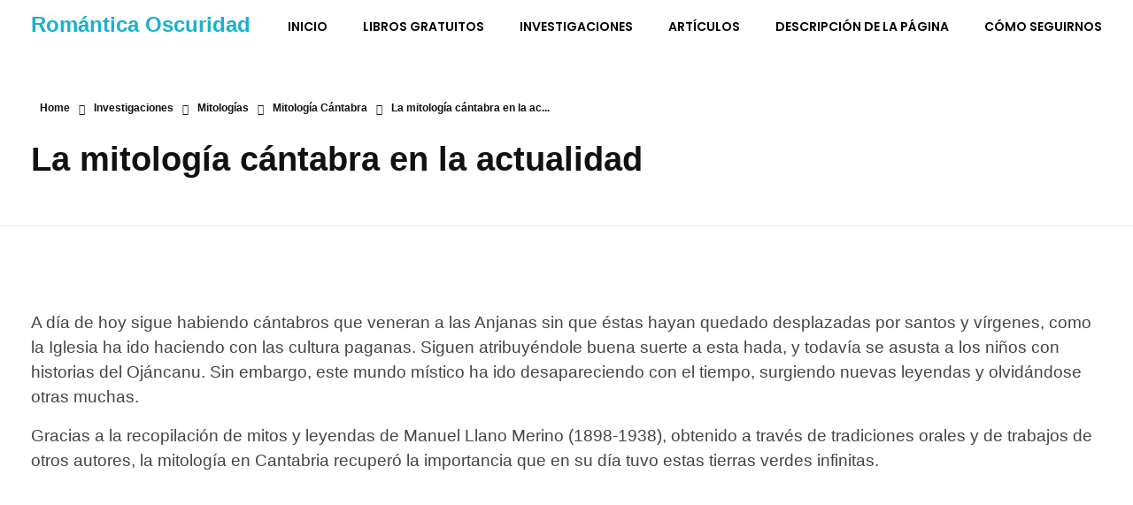

--- FILE ---
content_type: text/html; charset=UTF-8
request_url: https://romanticaoscuridad.com/investigaciones-mitologicas/mitologias/cantabra/7335-2/
body_size: 31706
content:
<!DOCTYPE html>
<!--[if IE 9 ]><html class="no-js oldie ie9 ie" lang="es" > <![endif]-->
<!--[if (gt IE 9)|!(IE)]><!--><html class="no-js" lang="es" > <!--<![endif]--><head><script data-no-optimize="1">var litespeed_docref=sessionStorage.getItem("litespeed_docref");litespeed_docref&&(Object.defineProperty(document,"referrer",{get:function(){return litespeed_docref}}),sessionStorage.removeItem("litespeed_docref"));</script> <meta charset="UTF-8" ><meta http-equiv="X-UA-Compatible" content="IE=edge"><meta name="viewport"   content="initial-scale=1,user-scalable=no,width=device-width"><title>La mitología cántabra en la actualidad &#8211; Romántica Oscuridad</title><meta name='robots' content='max-image-preview:large' /><link rel='dns-prefetch' href='//s.w.org' /><link rel='dns-prefetch' href='//connect.facebook.net' /><link rel='dns-prefetch' href='//facebook.com' /><link rel='dns-prefetch' href='//fonts.googleapis.com' /><link rel='dns-prefetch' href='//fonts.gstatic.com' /><link rel='dns-prefetch' href='//google.com' /><link rel='dns-prefetch' href='//googleads.g.doubleclick.net' /><link rel='dns-prefetch' href='//googleadservices.com' /><link rel='dns-prefetch' href='//googletagmanager.com' /><link rel="alternate" type="application/rss+xml" title="Romántica Oscuridad &raquo; Feed" href="https://romanticaoscuridad.com/feed/" /><link rel="alternate" type="application/rss+xml" title="Romántica Oscuridad &raquo; Feed de los comentarios" href="https://romanticaoscuridad.com/comments/feed/" /> <script type="text/javascript">window._wpemojiSettings = {"baseUrl":"https:\/\/s.w.org\/images\/core\/emoji\/14.0.0\/72x72\/","ext":".png","svgUrl":"https:\/\/s.w.org\/images\/core\/emoji\/14.0.0\/svg\/","svgExt":".svg","source":{"concatemoji":"https:\/\/romanticaoscuridad.com\/wp-includes\/js\/wp-emoji-release.min.js?ver=6.0.5"}};
/*! This file is auto-generated */
!function(e,a,t){var n,r,o,i=a.createElement("canvas"),p=i.getContext&&i.getContext("2d");function s(e,t){var a=String.fromCharCode,e=(p.clearRect(0,0,i.width,i.height),p.fillText(a.apply(this,e),0,0),i.toDataURL());return p.clearRect(0,0,i.width,i.height),p.fillText(a.apply(this,t),0,0),e===i.toDataURL()}function c(e){var t=a.createElement("script");t.src=e,t.defer=t.type="text/javascript",a.getElementsByTagName("head")[0].appendChild(t)}for(o=Array("flag","emoji"),t.supports={everything:!0,everythingExceptFlag:!0},r=0;r<o.length;r++)t.supports[o[r]]=function(e){if(!p||!p.fillText)return!1;switch(p.textBaseline="top",p.font="600 32px Arial",e){case"flag":return s([127987,65039,8205,9895,65039],[127987,65039,8203,9895,65039])?!1:!s([55356,56826,55356,56819],[55356,56826,8203,55356,56819])&&!s([55356,57332,56128,56423,56128,56418,56128,56421,56128,56430,56128,56423,56128,56447],[55356,57332,8203,56128,56423,8203,56128,56418,8203,56128,56421,8203,56128,56430,8203,56128,56423,8203,56128,56447]);case"emoji":return!s([129777,127995,8205,129778,127999],[129777,127995,8203,129778,127999])}return!1}(o[r]),t.supports.everything=t.supports.everything&&t.supports[o[r]],"flag"!==o[r]&&(t.supports.everythingExceptFlag=t.supports.everythingExceptFlag&&t.supports[o[r]]);t.supports.everythingExceptFlag=t.supports.everythingExceptFlag&&!t.supports.flag,t.DOMReady=!1,t.readyCallback=function(){t.DOMReady=!0},t.supports.everything||(n=function(){t.readyCallback()},a.addEventListener?(a.addEventListener("DOMContentLoaded",n,!1),e.addEventListener("load",n,!1)):(e.attachEvent("onload",n),a.attachEvent("onreadystatechange",function(){"complete"===a.readyState&&t.readyCallback()})),(e=t.source||{}).concatemoji?c(e.concatemoji):e.wpemoji&&e.twemoji&&(c(e.twemoji),c(e.wpemoji)))}(window,document,window._wpemojiSettings);</script> <style type="text/css">img.wp-smiley,
img.emoji {
	display: inline !important;
	border: none !important;
	box-shadow: none !important;
	height: 1em !important;
	width: 1em !important;
	margin: 0 0.07em !important;
	vertical-align: -0.1em !important;
	background: none !important;
	padding: 0 !important;
}</style><link data-optimized="1" rel='stylesheet' id='wp-block-library-css'  href='https://romanticaoscuridad.com/wp-content/litespeed/css/74e3f271cb90db0122b7ccd213f41820.css?ver=3ae75' type='text/css' media='all' /><link data-optimized="1" rel='stylesheet' id='wc-blocks-vendors-style-css'  href='https://romanticaoscuridad.com/wp-content/litespeed/css/9a8f13b85456ce4c9a188a74bc243b6f.css?ver=9d0fe' type='text/css' media='all' /><link data-optimized="1" rel='stylesheet' id='wc-blocks-style-css'  href='https://romanticaoscuridad.com/wp-content/litespeed/css/463b04b6d19364985b6fe379e03d9d26.css?ver=b9d17' type='text/css' media='all' /><style id='global-styles-inline-css' type='text/css'>body{--wp--preset--color--black: #000000;--wp--preset--color--cyan-bluish-gray: #abb8c3;--wp--preset--color--white: #ffffff;--wp--preset--color--pale-pink: #f78da7;--wp--preset--color--vivid-red: #cf2e2e;--wp--preset--color--luminous-vivid-orange: #ff6900;--wp--preset--color--luminous-vivid-amber: #fcb900;--wp--preset--color--light-green-cyan: #7bdcb5;--wp--preset--color--vivid-green-cyan: #00d084;--wp--preset--color--pale-cyan-blue: #8ed1fc;--wp--preset--color--vivid-cyan-blue: #0693e3;--wp--preset--color--vivid-purple: #9b51e0;--wp--preset--gradient--vivid-cyan-blue-to-vivid-purple: linear-gradient(135deg,rgba(6,147,227,1) 0%,rgb(155,81,224) 100%);--wp--preset--gradient--light-green-cyan-to-vivid-green-cyan: linear-gradient(135deg,rgb(122,220,180) 0%,rgb(0,208,130) 100%);--wp--preset--gradient--luminous-vivid-amber-to-luminous-vivid-orange: linear-gradient(135deg,rgba(252,185,0,1) 0%,rgba(255,105,0,1) 100%);--wp--preset--gradient--luminous-vivid-orange-to-vivid-red: linear-gradient(135deg,rgba(255,105,0,1) 0%,rgb(207,46,46) 100%);--wp--preset--gradient--very-light-gray-to-cyan-bluish-gray: linear-gradient(135deg,rgb(238,238,238) 0%,rgb(169,184,195) 100%);--wp--preset--gradient--cool-to-warm-spectrum: linear-gradient(135deg,rgb(74,234,220) 0%,rgb(151,120,209) 20%,rgb(207,42,186) 40%,rgb(238,44,130) 60%,rgb(251,105,98) 80%,rgb(254,248,76) 100%);--wp--preset--gradient--blush-light-purple: linear-gradient(135deg,rgb(255,206,236) 0%,rgb(152,150,240) 100%);--wp--preset--gradient--blush-bordeaux: linear-gradient(135deg,rgb(254,205,165) 0%,rgb(254,45,45) 50%,rgb(107,0,62) 100%);--wp--preset--gradient--luminous-dusk: linear-gradient(135deg,rgb(255,203,112) 0%,rgb(199,81,192) 50%,rgb(65,88,208) 100%);--wp--preset--gradient--pale-ocean: linear-gradient(135deg,rgb(255,245,203) 0%,rgb(182,227,212) 50%,rgb(51,167,181) 100%);--wp--preset--gradient--electric-grass: linear-gradient(135deg,rgb(202,248,128) 0%,rgb(113,206,126) 100%);--wp--preset--gradient--midnight: linear-gradient(135deg,rgb(2,3,129) 0%,rgb(40,116,252) 100%);--wp--preset--duotone--dark-grayscale: url('#wp-duotone-dark-grayscale');--wp--preset--duotone--grayscale: url('#wp-duotone-grayscale');--wp--preset--duotone--purple-yellow: url('#wp-duotone-purple-yellow');--wp--preset--duotone--blue-red: url('#wp-duotone-blue-red');--wp--preset--duotone--midnight: url('#wp-duotone-midnight');--wp--preset--duotone--magenta-yellow: url('#wp-duotone-magenta-yellow');--wp--preset--duotone--purple-green: url('#wp-duotone-purple-green');--wp--preset--duotone--blue-orange: url('#wp-duotone-blue-orange');--wp--preset--font-size--small: 13px;--wp--preset--font-size--medium: 20px;--wp--preset--font-size--large: 36px;--wp--preset--font-size--x-large: 42px;}.has-black-color{color: var(--wp--preset--color--black) !important;}.has-cyan-bluish-gray-color{color: var(--wp--preset--color--cyan-bluish-gray) !important;}.has-white-color{color: var(--wp--preset--color--white) !important;}.has-pale-pink-color{color: var(--wp--preset--color--pale-pink) !important;}.has-vivid-red-color{color: var(--wp--preset--color--vivid-red) !important;}.has-luminous-vivid-orange-color{color: var(--wp--preset--color--luminous-vivid-orange) !important;}.has-luminous-vivid-amber-color{color: var(--wp--preset--color--luminous-vivid-amber) !important;}.has-light-green-cyan-color{color: var(--wp--preset--color--light-green-cyan) !important;}.has-vivid-green-cyan-color{color: var(--wp--preset--color--vivid-green-cyan) !important;}.has-pale-cyan-blue-color{color: var(--wp--preset--color--pale-cyan-blue) !important;}.has-vivid-cyan-blue-color{color: var(--wp--preset--color--vivid-cyan-blue) !important;}.has-vivid-purple-color{color: var(--wp--preset--color--vivid-purple) !important;}.has-black-background-color{background-color: var(--wp--preset--color--black) !important;}.has-cyan-bluish-gray-background-color{background-color: var(--wp--preset--color--cyan-bluish-gray) !important;}.has-white-background-color{background-color: var(--wp--preset--color--white) !important;}.has-pale-pink-background-color{background-color: var(--wp--preset--color--pale-pink) !important;}.has-vivid-red-background-color{background-color: var(--wp--preset--color--vivid-red) !important;}.has-luminous-vivid-orange-background-color{background-color: var(--wp--preset--color--luminous-vivid-orange) !important;}.has-luminous-vivid-amber-background-color{background-color: var(--wp--preset--color--luminous-vivid-amber) !important;}.has-light-green-cyan-background-color{background-color: var(--wp--preset--color--light-green-cyan) !important;}.has-vivid-green-cyan-background-color{background-color: var(--wp--preset--color--vivid-green-cyan) !important;}.has-pale-cyan-blue-background-color{background-color: var(--wp--preset--color--pale-cyan-blue) !important;}.has-vivid-cyan-blue-background-color{background-color: var(--wp--preset--color--vivid-cyan-blue) !important;}.has-vivid-purple-background-color{background-color: var(--wp--preset--color--vivid-purple) !important;}.has-black-border-color{border-color: var(--wp--preset--color--black) !important;}.has-cyan-bluish-gray-border-color{border-color: var(--wp--preset--color--cyan-bluish-gray) !important;}.has-white-border-color{border-color: var(--wp--preset--color--white) !important;}.has-pale-pink-border-color{border-color: var(--wp--preset--color--pale-pink) !important;}.has-vivid-red-border-color{border-color: var(--wp--preset--color--vivid-red) !important;}.has-luminous-vivid-orange-border-color{border-color: var(--wp--preset--color--luminous-vivid-orange) !important;}.has-luminous-vivid-amber-border-color{border-color: var(--wp--preset--color--luminous-vivid-amber) !important;}.has-light-green-cyan-border-color{border-color: var(--wp--preset--color--light-green-cyan) !important;}.has-vivid-green-cyan-border-color{border-color: var(--wp--preset--color--vivid-green-cyan) !important;}.has-pale-cyan-blue-border-color{border-color: var(--wp--preset--color--pale-cyan-blue) !important;}.has-vivid-cyan-blue-border-color{border-color: var(--wp--preset--color--vivid-cyan-blue) !important;}.has-vivid-purple-border-color{border-color: var(--wp--preset--color--vivid-purple) !important;}.has-vivid-cyan-blue-to-vivid-purple-gradient-background{background: var(--wp--preset--gradient--vivid-cyan-blue-to-vivid-purple) !important;}.has-light-green-cyan-to-vivid-green-cyan-gradient-background{background: var(--wp--preset--gradient--light-green-cyan-to-vivid-green-cyan) !important;}.has-luminous-vivid-amber-to-luminous-vivid-orange-gradient-background{background: var(--wp--preset--gradient--luminous-vivid-amber-to-luminous-vivid-orange) !important;}.has-luminous-vivid-orange-to-vivid-red-gradient-background{background: var(--wp--preset--gradient--luminous-vivid-orange-to-vivid-red) !important;}.has-very-light-gray-to-cyan-bluish-gray-gradient-background{background: var(--wp--preset--gradient--very-light-gray-to-cyan-bluish-gray) !important;}.has-cool-to-warm-spectrum-gradient-background{background: var(--wp--preset--gradient--cool-to-warm-spectrum) !important;}.has-blush-light-purple-gradient-background{background: var(--wp--preset--gradient--blush-light-purple) !important;}.has-blush-bordeaux-gradient-background{background: var(--wp--preset--gradient--blush-bordeaux) !important;}.has-luminous-dusk-gradient-background{background: var(--wp--preset--gradient--luminous-dusk) !important;}.has-pale-ocean-gradient-background{background: var(--wp--preset--gradient--pale-ocean) !important;}.has-electric-grass-gradient-background{background: var(--wp--preset--gradient--electric-grass) !important;}.has-midnight-gradient-background{background: var(--wp--preset--gradient--midnight) !important;}.has-small-font-size{font-size: var(--wp--preset--font-size--small) !important;}.has-medium-font-size{font-size: var(--wp--preset--font-size--medium) !important;}.has-large-font-size{font-size: var(--wp--preset--font-size--large) !important;}.has-x-large-font-size{font-size: var(--wp--preset--font-size--x-large) !important;}</style><style id='woocommerce-inline-inline-css' type='text/css'>.woocommerce form .form-row .required { visibility: visible; }</style><link data-optimized="1" rel='stylesheet' id='auxin-base-css'  href='https://romanticaoscuridad.com/wp-content/litespeed/css/7e7e87ad3ebde9ab8d913b8edcd2bd11.css?ver=65a46' type='text/css' media='all' /><link data-optimized="1" rel='stylesheet' id='auxin-main-css'  href='https://romanticaoscuridad.com/wp-content/litespeed/css/ed6c95e62f832deda633b4e225e21f9a.css?ver=d8e99' type='text/css' media='all' /><link data-optimized="1" rel='stylesheet' id='auxin-shop-css'  href='https://romanticaoscuridad.com/wp-content/litespeed/css/6130e1d73dfc07f47151aff07af06544.css?ver=3f611' type='text/css' media='all' /><link data-optimized="1" rel='stylesheet' id='contact-form-7-css'  href='https://romanticaoscuridad.com/wp-content/litespeed/css/e08b1eb56d47a2267adc53ca617e509b.css?ver=33969' type='text/css' media='all' /><link data-optimized="1" rel='stylesheet' id='wp-ulike-css'  href='https://romanticaoscuridad.com/wp-content/litespeed/css/f5c2f0b37844914b3a1e16cd89390c2a.css?ver=0deb2' type='text/css' media='all' /><link data-optimized="1" rel='stylesheet' id='elementor-icons-css'  href='https://romanticaoscuridad.com/wp-content/litespeed/css/cc601a2c913581b8955b62428515b4b1.css?ver=3ef9e' type='text/css' media='all' /><link data-optimized="1" rel='stylesheet' id='elementor-frontend-legacy-css'  href='https://romanticaoscuridad.com/wp-content/litespeed/css/19f3163ff1558c3ad4de3607b80d186d.css?ver=739ca' type='text/css' media='all' /><link data-optimized="1" rel='stylesheet' id='elementor-frontend-css'  href='https://romanticaoscuridad.com/wp-content/litespeed/css/c7e98c33281c728a850ac8915bfc093c.css?ver=dbf25' type='text/css' media='all' /><link data-optimized="1" rel='stylesheet' id='swiper-css'  href='https://romanticaoscuridad.com/wp-content/litespeed/css/8699dafa9f1f1081d03cf9033dc8d854.css?ver=7832d' type='text/css' media='all' /><link data-optimized="1" rel='stylesheet' id='elementor-post-11125-css'  href='https://romanticaoscuridad.com/wp-content/litespeed/css/74611dfb558628f3047be781c25598ae.css?ver=3af75' type='text/css' media='all' /><link data-optimized="1" rel='stylesheet' id='auxin-elementor-base-css'  href='https://romanticaoscuridad.com/wp-content/litespeed/css/4d6a59dda3bdb15664b7a95be5ea11b0.css?ver=493ba' type='text/css' media='all' /><link data-optimized="1" rel='stylesheet' id='auxin-elementor-widgets-css'  href='https://romanticaoscuridad.com/wp-content/litespeed/css/e97d7f23eaf0468a8d95d883fe4c1e3c.css?ver=fb617' type='text/css' media='all' /><link data-optimized="1" rel='stylesheet' id='mediaelement-css'  href='https://romanticaoscuridad.com/wp-content/litespeed/css/f4c731354bd24d9e188d2d2d01a0358b.css?ver=9b539' type='text/css' media='all' /><link data-optimized="1" rel='stylesheet' id='wp-mediaelement-css'  href='https://romanticaoscuridad.com/wp-content/litespeed/css/bf9d6770bd2a0efcf3bcaccc2c30115b.css?ver=141fe' type='text/css' media='all' /><link data-optimized="1" rel='stylesheet' id='elementor-pro-css'  href='https://romanticaoscuridad.com/wp-content/litespeed/css/80bd6b390975d6eca876d4b77c005a5e.css?ver=5a2e8' type='text/css' media='all' /><link data-optimized="1" rel='stylesheet' id='elementor-post-14204-css'  href='https://romanticaoscuridad.com/wp-content/litespeed/css/28cda9bfe8dd2feb5e5b951bed6a723e.css?ver=17a04' type='text/css' media='all' /><link data-optimized="1" rel='stylesheet' id='elementor-post-14291-css'  href='https://romanticaoscuridad.com/wp-content/litespeed/css/70422096c5ccc6a2108f718284c8f5fd.css?ver=1e451' type='text/css' media='all' /><link data-optimized="1" rel='stylesheet' id='auxin-front-icon-css'  href='https://romanticaoscuridad.com/wp-content/litespeed/css/ed3d19641a6a7c9da7a622559f2ad10e.css?ver=3d749' type='text/css' media='all' /><link data-optimized="1" rel='stylesheet' id='auxin-custom-css'  href='https://romanticaoscuridad.com/wp-content/litespeed/css/3b2a60183c38246e3938da3390ecd59c.css?ver=e249b' type='text/css' media='all' /><link data-optimized="1" rel='stylesheet' id='auxin-go-pricing-css'  href='https://romanticaoscuridad.com/wp-content/litespeed/css/7ed0a4659198932ad453576479a99849.css?ver=7c054' type='text/css' media='all' /><link rel='stylesheet' id='google-fonts-1-css'  href='https://fonts.googleapis.com/css?family=Roboto%3A100%2C100italic%2C200%2C200italic%2C300%2C300italic%2C400%2C400italic%2C500%2C500italic%2C600%2C600italic%2C700%2C700italic%2C800%2C800italic%2C900%2C900italic%7CRoboto+Slab%3A100%2C100italic%2C200%2C200italic%2C300%2C300italic%2C400%2C400italic%2C500%2C500italic%2C600%2C600italic%2C700%2C700italic%2C800%2C800italic%2C900%2C900italic%7CPoppins%3A100%2C100italic%2C200%2C200italic%2C300%2C300italic%2C400%2C400italic%2C500%2C500italic%2C600%2C600italic%2C700%2C700italic%2C800%2C800italic%2C900%2C900italic&#038;display=auto&#038;ver=6.0.5' type='text/css' media='all' /><link data-optimized="1" rel='stylesheet' id='elementor-icons-shared-0-css'  href='https://romanticaoscuridad.com/wp-content/litespeed/css/b7ae493c55b146c77550a4e056f8f05e.css?ver=0e697' type='text/css' media='all' /><link data-optimized="1" rel='stylesheet' id='elementor-icons-fa-brands-css'  href='https://romanticaoscuridad.com/wp-content/litespeed/css/232812e5a8cd0553add611866c3f6d0d.css?ver=d0ab1' type='text/css' media='all' /><link rel="preconnect" href="https://fonts.gstatic.com/" crossorigin><script type='text/javascript' src='https://romanticaoscuridad.com/wp-includes/js/jquery/jquery.min.js?ver=3.6.0' id='jquery-core-js'></script> <script data-optimized="1" type='text/javascript' src='https://romanticaoscuridad.com/wp-content/litespeed/js/e4e8c7b28e5ad69a455007937e5bda5f.js?ver=2198a' id='jquery-migrate-js'></script> <script data-optimized="1" type='text/javascript' src='https://romanticaoscuridad.com/wp-content/litespeed/js/723f5f8003c584a7ac2bffd6f46b8dd6.js?ver=42451' id='auxin-elementor-pro-widgets-js'></script> <script type='text/javascript' id='auxin-modernizr-js-extra'>/*  */
var auxin = {"ajax_url":"https:\/\/romanticaoscuridad.com\/wp-admin\/admin-ajax.php","is_rtl":"","is_reponsive":"1","is_framed":"","frame_width":"20","wpml_lang":"en","uploadbaseurl":"https:\/\/romanticaoscuridad.com\/wp-content\/uploads"};
/*  */</script> <script type='text/javascript' id='auxin-modernizr-js-before'>/* < ![CDATA[ */
function auxinNS(n){for(var e=n.split("."),a=window,i="",r=e.length,t=0;r>t;t++)"window"!=e[t]&&(i=e[t],a[i]=a[i]||{},a=a[i]);return a;}
/* ]]> */</script> <script data-optimized="1" type='text/javascript' src='https://romanticaoscuridad.com/wp-content/litespeed/js/8e6f330235ebf0efaea261eaf6f9116d.js?ver=10a39' id='auxin-modernizr-js'></script> <link rel="https://api.w.org/" href="https://romanticaoscuridad.com/wp-json/" /><link rel="alternate" type="application/json" href="https://romanticaoscuridad.com/wp-json/wp/v2/pages/7335" /><link rel="EditURI" type="application/rsd+xml" title="RSD" href="https://romanticaoscuridad.com/xmlrpc.php?rsd" /><link rel="wlwmanifest" type="application/wlwmanifest+xml" href="https://romanticaoscuridad.com/wp-includes/wlwmanifest.xml" /><meta name="generator" content="WordPress 6.0.5" /><meta name="generator" content="WooCommerce 6.9.4" /><link rel="canonical" href="https://romanticaoscuridad.com/investigaciones-mitologicas/mitologias/cantabra/7335-2/" /><link rel='shortlink' href='https://romanticaoscuridad.com/?p=7335' /><link rel="alternate" type="application/json+oembed" href="https://romanticaoscuridad.com/wp-json/oembed/1.0/embed?url=https%3A%2F%2Fromanticaoscuridad.com%2Finvestigaciones-mitologicas%2Fmitologias%2Fcantabra%2F7335-2%2F" /><link rel="alternate" type="text/xml+oembed" href="https://romanticaoscuridad.com/wp-json/oembed/1.0/embed?url=https%3A%2F%2Fromanticaoscuridad.com%2Finvestigaciones-mitologicas%2Fmitologias%2Fcantabra%2F7335-2%2F&#038;format=xml" /><meta name="title"       content="La mitología cántabra en la actualidad" /><meta name="description" content="A día de hoy sigue habiendo cántabros que veneran a las Anjanas sin que éstas hayan quedado desplazadas por santos y vírgenes, como la Iglesia ha ido haciendo con las cultura paganas. Siguen atribuyéndole buena suerte a esta hada, y todavía se asusta a los niños con historias del Ojáncanu. Sin embargo, este mundo místico [&hellip;]" /><meta name="theme-color" content="rgb(183, 27, 206)" /><meta name="msapplication-navbutton-color" content="rgb(183, 27, 206)" /><meta name="apple-mobile-web-app-capable" content="yes"><meta name="apple-mobile-web-app-status-bar-style" content="black-translucent"><noscript><style>.woocommerce-product-gallery{ opacity: 1 !important; }</style></noscript><meta name="generator" content="Elementor 3.14.1; features: a11y_improvements, additional_custom_breakpoints; settings: css_print_method-external, google_font-enabled, font_display-auto"><link rel="icon" href="https://romanticaoscuridad.com/wp-content/uploads/2021/06/cropped-favicon-32x32.png" sizes="32x32" /><link rel="icon" href="https://romanticaoscuridad.com/wp-content/uploads/2021/06/cropped-favicon-192x192.png" sizes="192x192" /><link rel="apple-touch-icon" href="https://romanticaoscuridad.com/wp-content/uploads/2021/06/cropped-favicon-180x180.png" /><meta name="msapplication-TileImage" content="https://romanticaoscuridad.com/wp-content/uploads/2021/06/cropped-favicon-270x270.png" /><style type="text/css" id="wp-custom-css">.elementor-location-header {
	position: relative;
	z-index: 9999;
}
/* Shop-Page */
/*
.aux-shop-archive .woocommerce-product-search .search-field{
    border: none;
    background-color: #1525421A;
    border-radius: 30px;
}
.aux-shop-archive .widget_product_search .search-field{
	 outline: 0;
}
.aux-shop-archive button[type="submit"]{
	  margin-top: 12px;
    background-color: var( --e-global-color-primary );
    border-radius: 30px;
}
.aux-shop-archive .widget-title{
    border-bottom: none;
    margin-bottom: 0;
}
.aux-shop-archive .widget_product_search .search-field::placeholder{
	 color:var(--e-global-color-text)!important;
}
.aux-shop-archive .widget-title{
	position:relative;
}
.aux-shop-archive .widget_product_search .widget-title:after,  .aux-shop-archive  .widget_product_categories .widget-title:after, .aux-shop-archive .woocommerce-widget-layered-nav .widget-title:after, .aux-shop-archive .widget_price_filter .widget-title:after{
	  content:"";
  	height:1px;
	  width:67%;
	  background-color:#15254233;
	  position:absolute;
	  right:0;
	  top:15px;
}
.aux-shop-archive  .widget_product_categories .widget-title:after{
	width:62%;
}
.aux-shop-archive .widget_price_filter .widget-title:after{
	width:57%;
}
.aux-shop-archive .woocommerce-widget-layered-nav .widget-title:after{
	width:64%;
}
.aux-shop-archive .widget_product_search .search-field{
    padding-left: 37px;
}
.aux-shop-archive .aux-sidebar ul li a{
    color:var( --e-global-color-text );
    font-size: 15px;
    font-weight: 500;
    text-decoration: none;
  	position:relative;
}
.widget-container ul li{
    font-weight: 500;
    font-size: 15px;
    color: var( --e-global-color-text );
}
.aux-shop-archive .product-categories .cat-item, .aux-shop-archive .widget-container ul li{
    display: flex;
    justify-content: space-between;
	  margin-left: 45px;
    margin-bottom: 13px;
}
.aux-shop-archive .sidebar-content li a:after {
    content: '';
    width: 23px;
    height: 23px;
    top: -1px;
    left: -45px;
    position: absolute;
    background: transparent;
    border: 1px solid #1525423b;
    border-radius: 5px;
}
.aux-shop-archive .product-categories li.current-cat a:after, .aux-shop-archive .woocommerce-widget-layered-nav-list li.chosen a:after{
    background-color: var( --e-global-color-primary );
}
.aux-shop-archive  .widget_price_filter .price_slider_amount .aux-button{
    background-color: var( --e-global-color-primary )!important;
    box-shadow: none;
	  padding: 18px;
}
.aux-shop-archive .widget_price_filter .ui-slider .ui-slider-handle{
    top: -2.5px;
    width: 10px;
    height: 10px;
	  background-color:var( --e-global-color-text );
}
.aux-shop-archive  .widget_price_filter .aux-outline .aux-text{
    color: #fff;
    font-weight: 500;
    text-transform: capitalize;
    font-size: 16px;
}
.aux-shop-archive .price_slider .ui-corner-all:last-child{
    background-color:var( --e-global-color-primary );
    border-color:var( --e-global-color-primary );
}
.widget_price_filter .ui-slider .ui-slider-range {
	background-color: var(--e-global-color-text);
}
.aux-shop-archive .price_slider_wrapper{
    display: flex;
    flex-direction: column;
}
.aux-shop-archive .price_label{
    order: 2;
}
.aux-shop-archive .price_slider{
   order: 1;
	 margin-bottom: 15px;
}
.aux-shop-archive .price_slider_amount{
   order: 3;
}
.aux-shop-archive .auxshp-entry-main .auxshp-meta-terms a{
    font-style: normal;
    font-size: 16px;
    font-weight: 500;
    letter-spacing: -0.48px;
    color: #15254273;
}
.aux-rating-box.aux-star-rating .aux-star-rating-avg:before, .aux-rating-box.aux-star-rating:before{
    color:var( --e-global-color-accent );
	  font-size:22px;
}
.comment-text .aux-star-rating .aux-star-rating-avg:before, .comment-text .aux-star-rating:before{
    font-size: 21px!important;
}
.woocommerce-page .price ins{
	  background-color: transparent;
}
.aux-shop-archive .auxshp-entry-main .price{
    display: flex;
    flex-direction: row-reverse;
    justify-content: flex-end;
}
.aux-shop-archive .products-loop .aux-col .woocommerce-loop-product__link img{
    border-radius: 15px;
}
.aux-shop-archive .auxshp-entry-main{
    display: flex;
    flex-direction: column;
}

.aux-shop-archive .products-loop .aux-col .aux-star-rating{
    order: 1;
}
.aux-shop-archive .auxshp-loop-title{
    order: 2;
}
.aux-shop-archive .price{
    order: 4;
}
.aux-shop-archive .loop-meta-wrapper{
	  order:3;
}
.aux-shop-archive  .woocommerce-loop-product__link .onsale{
	  display:none;
}
.aux-shop-archive  .widget_price_filter .price_slider_wrapper .ui-widget-content{
    background-color: rgba(21, 37, 66, 0.20);
}
.aux-shop-archive  .aux-col .auxshp-entry-main{
    margin-top: 35px;
}
.aux-shop-archive .products-loop .auxshp-loop-title {
  	margin: 11px 0 0;
}
.aux-shop-archive .products-loop .product_meta{
    margin: 11px 0 14px;
}
.aux-shop-archive .products-loop .aux-col .woocommerce-loop-product__link img{
    box-shadow: 0 10px 40px #15254233;
}
 .page-header .aux-container{
    display: flex;
    flex-direction: column-reverse;
}
.page-header  .aux-container .aux-breadcrumbs{
    margin-top: 0!important;
	  margin-bottom: 0;
}
.aux-breadcrumbs span{
    padding-left: 0!important;;
}
.page-header .aux-page-title-entry{
    margin-bottom: 8px!important;
	  margin-top: 36px!important;
}
.page-title-section .page-header{
    border: none;
}
.aux-shop-archive .aux-wrapper .sidebar-inner{
    padding-top: 0;	
}
.aux-shop-archive .aux-container .aux-sidebar-primary{
    border: none;
}
.aux-shop-archive .sidebar-content .widget-container{
    margin-top: 32px;
}
.aux-shop-archive  .aux-primary{
    padding-top: 0!important;
	  margin-top: -74px;
}
.aux-shop-archive .aux-wrapper .woocommerce-result-count {
    margin-bottom: 34px;
}
.aux-shop-archive  .content .woocommerce-ordering {
    display: inline-block;
    float: right!important;
	  margin-top: 17px;
}
.aux-shop-archive  .aux-filters .aux-filter-by {
    font-weight: 500;
    font-size: 16px;
    text-transform: capitalize;
    letter-spacing: 0;
}
.aux-shop-archive  .woocommerce-ordering .aux-filter-name {
    font-weight: bold;
}
@media only screen and (min-width: 1269px) {
.aux-shop-archive  .aux-sidebar-primary{
   width: 33%;
}
	}
.aux-shop-archive .aux-primary{
   width: 89%;
   padding-left: 20px;
}
.aux-shop-archive .products-loop{
    background-color: #fff;
    padding: 9% 4%;
    border-radius: 20px;
	  margin-top: 25px;
}
.aux-shop-archive .aux-filter-by:after{
    content: "\e1e9";
    font-family: "auxin-front" !important;
    background-color: var( --e-global-color-primary );
    color: #fff;
    padding: 10px;
    border-radius: 10px;
    font-size: 13px;
	  margin-left: 13px;
}
.aux-shop-archive .aux-pagination .active span{
    background-color: var( --e-global-color-primary )!important;
    color: white;
    border-color: var( --e-global-color-primary )!important;
    border-radius: 10px;
}
.aux-shop-archive .products-loop{
	  position:relative;
}
@media only screen and (min-width: 767px) {

.aux-shop-archive .content .aux-col:before{
    content: "";
    position: absolute;
    height: 1px;
    background-color: #BBCFF4;
    width: 100%;
    margin: auto;
    right: 0;
    left: 0;
	  top:106%;
}
}
.aux-shop-archive  .aux-primary:before{
    top: auto;
    bottom: 28%;
    z-index: 1;
}
.aux-shop-archive .products-loop .aux-col{
    margin-bottom: 50px;
}
.aux-shop-archive  .aux-pagination{
    position: absolute;
    bottom: 0;
    left: 63px;
}
.aux-shop-archive .aux-pagination li a{
    border: none;
}
.aux-shop-archive .aux-pagination .page .page-numbers{
    color: #000;
}
.aux-shop-archive  .active .page-numbers{
    color: #fff!important;
	  line-height: 2em;
	  width: 30px;
}
.aux-shop-archive  .last .page-numbers, .aux-shop-archive .pagination .first a {
    border-radius: 17px;
    font-weight: 400;
    color: #000000;
    font-size: 13px;
    letter-spacing: -0.39px;
    border: 1px solid #1525423b;
    line-height: 2.4em;
}
.aux-shop-archive .last .page-numbers{
    background-color: transparent;
}
.aux-shop-archive .woocommerce-ordering .aux-active{
    border-radius: 20px;
    padding-top: 33px;
	  width: 190px;
	  padding-bottom: 34px;
}
.aux-shop-archive .woocommerce-ordering .aux-active{
    top: 42px;
}
.aux-shop-archive .aux-primary .content .aux-pagination{
    margin-bottom: 37px;
    margin-top: 30px;
}
.aux-shop-archive .aux-filter-item a span{
    font-weight: 400;
    text-transform: capitalize;
    color: var( --e-global-color-text );
	  font-size: 16px;
	  position:relative;
}
.aux-shop-archive .woocommerce-ordering .aux-filter-item a:after{
    content: "";
    width: 19px;
    height: 19px;
    background-color: transparent;
    border: 1px solid #1525424D;
    position: absolute;
    right: 15px;
    top: 5px;
    border-radius: 5px;
}
.aux-shop-archive .aux-filter-item a:hover span{
	font-weight:bold;
}
.aux-shop-archive .woocommerce-ordering .aux-filter-item a:hover:after {
    background-color:var( --e-global-color-primary );
}
.aux-shop-archive .aux-filter-item a{
	  padding:0.0875em 1.075em!important;
}
.aux-filters.aux-dropdown-filter li:hover{
	  background-color:transparent;
}
@media only screen and (max-width: 1269px)and (min-width: 1025px) {
.aux-shop-archive .aux-sidebar-primary{
    width: 43%!important;
}
.aux-shop-archive .products-loop .price del .amount, .products-loop .price ins .amount{
    font-size: 15px!important;
}
.aux-shop-archive .auxshp-entry-main .price{
	  justify-content: space-between;	
}
.aux-shop-archive .auxshp-loop-title{
    font-size: 15px!important;
}}
@media only screen and (max-width: 1025px) and (min-width: 767px)  {
.aux-shop-archive .aux-sidebar-primary {
    width: 292px;
}}
@media only screen and (max-width: 1025px) {
.aux-shop-archive .aux-filters .aux-filter-by {
     font-size: 14px;
}
.aux-shop-archive .aux-wrapper .woocommerce-result-count {
    margin-bottom: 20px;
    margin-top: 16px;
	}
.aux-shop-archive .content .aux-mb-col1:before, .aux-shop-archive .aux-primary:after, .aux-shop-archive  .aux-primary:before, .aux-shop-archive  .aux-primary .content:after{
	display:none;
	}
}
	@media only screen and (max-width: 767px) {
.aux-shop-archive .aux-col{ 
	  align-items: center;
    display: flex;
    flex-direction: column;
    justify-content: center;
}
.aux-shop-archive .content{
       margin-top: 100px;
}
.aux-shop-archive .content .woocommerce-ordering{
		float:left!important;	
	display:block!important;
}
.aux-shop-archive .products-loop{
    margin-top: 84px;
	}
.aux-shop-archive .widget-title{
   text-align: left;
}
.aux-shop-archive .products-loop:before, .aux-shop-archive  .aux-primary:after, .aux-shop-archive  .aux-primary:before, .aux-shop-archive .aux-container .content:after{
	display:none;
		}
}
/* Single-Product */
/*
.single-product .auxshp-product-main{     
    background-color: #fff!important;
    border-radius: 20px;
    margin-top: 42px;
}
.single-product .woocommerce-product-gallery__image, .single-product .woocommerce-product-gallery__image img{
 border-radius: 15px;
    box-shadow: 0 10px 40px #1525426b;
}
.single-product .value .tawcvs-swatches{
    display: flex;
    flex-flow: row wrap;
}
.single-product .tawcvs-swatches .swatch-label {
    font-size: 14px;
    background-color: #f1f1f1;
    width: 102px;
    height: 45px;
    border-radius: 10px;
    display: flex;
    justify-content: center;
    align-items: center;
}

.single-product .cart .auxshp-add-to-cart{
    background-color: var( --e-global-color-primary );
    border-radius: 30px;
    padding: 19px 72px 19px 38px;
}
.single-product .aux-share-btn .aux-text{
    font-weight: 500;
    text-transform: capitalize;
    font-size: 15px;
    letter-spacing: -0.45px;
    color: var( --e-global-color-text );
}
.single-product .auxshp-wishlist .auxshp-wishlist-text{
    font-weight: 500;
    font-size: 16px;
    color: var( --e-global-color-text );
}
.single-product .auxshp-add-to-cart .aux-text{
  text-shadow: 0 0 0 transparent;
}
.single-product .auxshp-wishlist-wrapper .available-add, .single-product .aux-socials{
    display: flex!important;
    align-items: center;
    flex-direction: row-reverse;
}
.single-product .auxshp-sw-wrapper .auxshp-wishlist-wrapper{
    border: 1px solid var( --e-global-color-text );
    border-radius: 30px;
    padding: 13px 25px;
}
.single_add_to_cart_button .aux-text:after{
	 content:"\e023";
	 font-family: "auxin-front" !important;
}
.single_add_to_cart_button .aux-text:after{
    content: "\e023";
    font-family: "auxin-front" !important;
    font-size: 20px;
    margin-left: 14px;
    position: absolute;
    right: -41px;
    top: 0;
}
.single-product  .woocommerce-variation-add-to-cart .quantity{
  display: none;
}
.single-product  .entry-summary{
   position: relative;
	 margin-top: 4%;
}
.single-product  .auxshp-sw-wrapper{
     display: inline-block;
    border: none;
    position: absolute;
    bottom: 117px;
    left: 269px;
}
.single-product  .product_meta{
    border-top: 1px solid #BBCFF4;
	  padding-top: 30px;
}
.single-product  .onsale{
    display: none;
}
.single-product .product_meta .auxshp-meta-terms a{
    color: rgba(21, 37, 66, 0.4);
    font-weight: 400;
    line-height: 1.3em;
}
.single-product .auxshp-meta-section{
    display: flex;
    align-items: center;
}
.single-product .auxshp-cats-wrapper .auxshp-label, .single-product .auxshp-meta-section .auxshp-label{
    margin-right: 14px;
}
.single-product .summary{
    padding-right: 93px;
	  width: 62%;
}
.single-product .entry-summary{
    display: flex;
    flex-direction: column;
}
.single-product .woocommerce-product-details__short-description{
    order: 1;
}
.single-product .entry-title{
    order: 2;
 }
.single-product .woocommerce-product-rating{
    order: 3;
}
.woocommerce-page .price{
    order: 4;
}
.single-product .cart{
    order: 5;
}
.single-product .product_meta{
    order: 6;
}
.single-product .woocommerce-product-details__short-description p{
     margin: 0 0 16px 0;
}
.aux-rating-box.aux-star-rating .aux-star-rating-avg:before, .aux-rating-box.aux-star-rating:before{
    font-size: 25px;
}
.single-product .woocommerce-product-rating{
    border-bottom: 1px solid #BBCFF4;
    padding-bottom: 24px;
}
.single-product .tawcvs-swatches {
    padding:16px 0 9px;
}
.single-product .price ins {
   padding: 0.2em 0.0em;
}
.single-product .auxshp-default-product-images {
   padding-right: 15px;
}
.single-product .auxshp-default-product-images {
   width: 38%;
}
.aux-content-top-margin .aux-primary{
	 padding-top: 0;
}
.single-product .auxshp-product-main{
    margin-left: 5px;
    margin-right: 5px;
	  padding-top: 47px;
}
.single-product .auxshp-default-product-images{
    margin-bottom: 2em;
}
.single-product .widget-inner .tabs{
    background-color:var( --e-global-color-text );
    margin-top: 50px;
	  border-radius: 20px 20px 0 0;
}
.single-product .woocommerce-tabs .additional_information_tab, .single-product .woocommerce-tabs .reviews_tab{
    background-color: transparent!important;
}
.single-product .widget-tabs .tabs li{
    border: solid #bbb0;
}
.single-product  .woocommerce-tabs .tabs li.active a{
	  color:#fff;
	  position: relative;
}
.single-product  .woocommerce-tabs .tabs li{
	  padding: 8px 43px;
	  position:relative;
}
.single-product .reviews_tab .aux-reviews-number{
    display: none;
}
.single-product  .woocommerce-tabs .tabs li.active a:after{
	  content: "";
    height: 4px;
    background-color: var( --e-global-color-primary );
    position: absolute;
    bottom: -12px;
    right: 0;
    left: 0;
	    z-index: 1;
}
.single-product  .woocommerce-tabs .tabs .additional_information_tab:after{
	content:"";
	width:1px;
	height:33px;
	position:absolute;
	background-color:rgba(255, 255, 255, 0.4);
	right:0;
	top:20%;
}
.single-product .tabs-content{
    background-color: #fff;
    border-radius: 0 0 20px 20px;
    padding: 10% 8%;
}
.single-product .woocommerce-product-attributes-item__label, .single-product .woocommerce-product-attributes-item__value{
   border: none;
	 background-color: transparent;
}
.single-product .woocommerce-product-attributes .woocommerce-product-attributes-item:nth-child(odd) {
    background-color: var(--e-global-color-7e7bb34d);
}
.single-product .woocommerce-product-attributes .woocommerce-product-attributes-item:nth-child(even)  {
    background-color: #dee1e4;
}
.single-product .woocommerce-product-attributes-item th{
   padding: 25px 5px 25px 75px;
}
.single-product .woocommerce-product-attributes-item__value p{
   text-align: right;
	 padding-right: 79px;
}
.single-product .woocommerce-Tabs-panel--additional_information.tabs-content{
   padding:150px 8% 5%;
}
.single-product.auxshp-template-slider .woocommerce-tabs .tabs-content{
      position: relative;
}
.single-product .woocommerce-Tabs-panel--additional_information:before{
content:"Details Specifications";
	font-family:"Montserrat";
	font-weight:bold;
	font-size:30px;
	color:#000000;
	line-height:1.5em;
	position:absolute;
	top:35px;
}
.single-product .woocommerce-Tabs-panel--additional_information:after{
	content:"NoiseStorm Font Duo";
	font-family:"Prompt";
	font-weight:400;
	font-size:15px;
	color:var( --e-global-color-text );
	line-height:1.5em;
	position:absolute;
	top:87px;
}
.single-product .aux-col img{
   border-radius: 10px;
}
.single-product .aux-col .auxshp-loop-title{
    order: 1;
}
.single-product .auxshp-entry-main{
    display: flex;
    flex-direction: column;
	  justify-content: center;
}
.aux-widget-related-products .auxshp-entry-main .auxshp-loop-title{
	  margin: 10px 0 10px;
}
.single-product .aux-col{
    display: flex;
    flex-direction: row;
}
.single-product .aux-col .auxshp-entry-main{ 
    flex-basis: 90%;
	  margin-left: 39px;
}
.single-product .aux-col .woocommerce-loop-product__link img{ 
    box-shadow: 0 10px 40px #15254233;
}
.single-product .auxshp-related-products .widget-title{ 
    position: relative;
	  margin-bottom: 51px;
}
.single-product .auxshp-related-products .widget-title:after{
	  content: "";
    height: 1px;
    width: 77%;
    background-color: #BBCFF4;
    position: absolute;
    top: 25px;
    right: 0;
}
.woocommerce-page .woocommerce-tabs .auxshp-center-line{ 
    border-color: transparent;
}
.single-product  .aux-container{ 
    margin-bottom: 49px;
}
.single-product  .woocommerce-tabs{ 
    margin-bottom: 0em!important;
}
.single-product .woocommerce-Reviews .comment_container{ 
    border: none;
    background-color: var(--e-global-color-7e7bb34d);
    border-radius: 15px;
}
.single-product .entry-content .woocommerce-Reviews{
    display: flex;
    flex-direction: column-reverse;
}
.single-product .woocommerce-Tabs-panel--reviews{
   padding: 3% 8%!important;
}
@media only screen and (max-width: 767px) {
.single-product .woocommerce-Tabs-panel--reviews{
   padding: 7% 8%!important;
}}
.woocommerce-Reviews .aux-input-group label{
    color: #15254291;
    font-size: 16px;
    font-weight: 400;
}
.single-product .comment-respond .comment-form-cookies-consent{
   display: none;
}
.aux-form-inline-two .aux-input-group label{
    color: #15254278!important;
    font-weight: 500!important;
	  padding-left: 25px;
	  margin-top: -5px;
}
.single-product .woocommerce-Reviews .comment-notes{
    margin-bottom: 100px!important;
}
.single-product .comment-respond .comment-form-rating{
    position: absolute;
    top: 157px;
	  display: flex;
    flex-direction: row;
	  align-items: center;
}
.single-product .comment-form-rating .stars{
    margin-left: 25px!important;
}
.single-product .stars a:before{
    font-size: 25px!important;
    margin-top: -7px!important;         color: var( --e-global-color-accent );
}
.single-product .aux-input-group input, .single-product .aux-input-group textarea{
    background-color: var(--e-global-color-7e7bb34d);
	  padding: 1.00em 25px 1.1075em!important;
	  border-radius: 10px;
}
.single-product .aux-modern-form .aux-input-group .aux-modern-form-border{
    background-color: transparent;
}
.single-product .aux-modern-form .aux-input-group{
     margin-bottom: 16px;
}
.aux-form-inline-two .aux-inline-inputs{
    flex-basis: calc(50% - 9px)!important;
}
.form-submit input[type=submit]{
   background-color:var( --e-global-color-primary );
}
.aux-form-inline-two .form-submit{
   margin-left: auto!important;
	 margin-top:20px!important;
}
.woocommerce-Tabs-panel--reviews .woocommerce-Reviews-title{
    text-transform: capitalize;
    font-size: 30px;
    font-weight: bold;
    letter-spacing: -0.9px;
    color: var( --e-global-color-text );
}
.single-product .woocommerce-Reviews .comment_container {
    display: flex;
    flex-flow: row wrap;
}
.single-product .woocommerce-Reviews .comment_container{
    padding: 39px 69px 14px 83px;
    border: none;
    background-color: var(--e-global-color-7e7bb34d);
    border-radius: 20px;
}
.single-product .woocommerce-Reviews .comment_container{
   display: flex;
    flex-flow: row wrap;
}
.single-product .comment-text .meta{
    display: flex;
    justify-content: space-between;
    position: relative;
    top: -57px;
    width: 90%;
    left: 102px;
}
.single-product .woocommerce-Reviews .comment-text .aux-star-rating{
    position: absolute;
    right: auto;
    left: 99px;
    top: -30px;
	
}
.single-product .wpulike-default .wp_ulike_put_image:after {
    content: '\e139';
    font-family: "auxin-front" !important;
    background-image: none;
    font-size: 22px;
	color:#EF2840;
}
.single-product .wpulike-default .wp_ulike_btn {
  background-color: transparent;
	    min-width: 30px;
}
.wpulike .wp_ulike_btn{
padding: 15px 0px;
}
.single-product .wpulike-default .count-box {
  margin: 0;
  background-color: transparent!important;
  box-shadow: none;
	padding:0;
  color: var(--e-global-color-50ee4881);
}
.single-product .wpulike-default .count-box:before{
	display:none;
}
.single-product .wpulike-default .wp_ulike_put_image:after{
   left: 18%;
}
.single-product .woocommerce-Reviews .avatar{
    width: 75px;
    height: 75px;
}
.single-product .woocommerce-Reviews .avatar{
    width: 75px;
    height: 75px;
}
.single-product .woocommerce-Reviews .comment-text {
	margin-left: 0;
}
.comment-text .meta .woocommerce-review__dash{
    display: none!important;
}
.single-product .woocommerce-Reviews .woocommerce-Reviews-title{
    border-top: 1px solid #BBCFF4;
    padding-top: 30px;
}
.single-product .woocommerce-Reviews .comment-respond{
    margin: 0 0 1.125em!important;
}
.single-product  .content-box{
      display: flex;
    flex-direction: row;
    padding: 2% 6% 6%;
	  align-items: center;
}
.single-product .box-img{
    flex-basis: 77%;
}
.woocommerce-page .woocommerce-tabs .tabs li.active, .single-product .woocommerce-tabs .tabs li{
	    background: transparent;
}
.single-product .box-img img {
    width: 100%;
    border-radius: 20px;
}
.single-product .box-content{
    margin-left: 85px;
}
.single-product .box-content h3{
    font-weight: bold;
    font-size: 30px;
    color: #000000;
    letter-spacing: -0.9px;
}
.single-product .box-content h3{
    margin-bottom: -7px;
}
.single-product .box-content h5{
    font-weight: 400;
    text-transform: capitalize;
    font-size: 16px;
    color: #152542a6;
    margin-bottom: 13px;
}
.single-product .content-box .box-content p{
    color: var( --e-global-color-text );
    font-weight: 400;
}
.single-product .box-list h5{
     font-weight: bold;
    font-size: 20px;
    letter-spacing: -0.6px;
    color: #000000;
	  margin-bottom: 26px;
} 
.single-product .content-box .box-list{
    display: flex;
    align-items: center;
    justify-content: start;
}
.single-product .box-list ul{
    padding-left: 0;
}
.single-product .box-list{
    margin-top: 38px;
}
.woocommerce-Tabs-panel--description .box-list ul li{
	position:relative;
}
.single-product .woocommerce-Tabs-panel--description .box-list ul li{
    margin-left: 25px;
}
.single-product .woocommerce-Tabs-panel--description .box-list ul li:after{
content: "";
    position: absolute;
    width: 10px;
    height: 10px;
    background-color:var( --e-global-color-primary );
    left: -25px;
    top: 9px;
    border-radius: 50%;
}

.single-product  .woocommerce-product-attributes{
     border: none;
}
.single-product  .entry-summary .product_title{
    padding: 0;
}
@media only screen and (max-width: 1025px) {
.single-product .tawcvs-swatches .swatch-label{
   width: 92px;
	 font-size: 13px;
	margin-right: 8px;
}
.single-product .summary{
  padding-right: 52px;
}
.single-product .woocommerce-product-attributes-item th {
    padding: 25px 5px 25px 26px;
}
.single-product .woocommerce-product-attributes-item__value p{
    padding-right: 10px;
    font-size: 14px;
}
.single-product.auxshp-template-slider .woocommerce-tabs .tabs{
    justify-content: center;
    align-items: center;
    display: flex;
}
.single-product .images{
     padding-left: 0;
    padding-right: 0;
}
.single-product .cart .auxshp-add-to-cart{
 padding: 16px 62px 16px 22px;
}
.single-product .auxshp-wishlist .auxshp-wishlist-text{
     font-size: 14px;
}
.single-product .auxshp-sw-wrapper .auxshp-wishlist-wrapper{
     padding: 13px 17px;
}
.single-product .auxshp-sw-wrapper{
        left: 220px;
}
.single-product .auxshp-sw-wrapper .auxshp-wishlist-wrapper {
    margin-right: 0.75em;
}
	.single-product .auxshp-sw-wrapper{
		bottom: 98px;
	}
.single-product .variations .value {
    margin-bottom: -29px;
}
.single-product .entry-summary{
       margin-top: 0;}
.single-product .cart {
    margin-bottom: 16px;
}
.single-product .box-img{
  flex-basis: 100%;
}
.single-product .auxshp-related-products .widget-title:after{
    width: 40%;
}
.single-product .box-content {
    margin-left: 50px;
}
.single-product .content-box{
    padding: 2% 3% 5%;
}
.single-product .woocommerce-Tabs-panel--description .box-list ul li, .single-product .content-box .box-content p{
    font-size: 13px;
}
.single-product .box-list {
    margin-top: 20px;
}
}

@media only screen and (min-width: 595px) {
.single-product .box-list .box-list2{
    margin-left: 18%;
}}
@media only screen and (max-width: 855px) {
.single-product .auxshp-default-product-images{
   padding-left: 45px;
    padding-right: 45px;
}
.single-product .auxshp-default-product-images {
    width: 100%;
}
.single-product .woocommerce-tabs .tabs li{
  padding: 8px 15px;
}
.single-product .summary{
      width: 100%;
}
.single-product .variations .value {
    margin-bottom: 20px;
}

}
.single-product .auxshp-sw-wrapper{
       order: 5;
}
@media only screen and (max-width: 590px) {
.single-product .auxshp-sw-wrapper{
    position: relative;
    bottom: 0;
    left: 0;
	  padding: 0;
}
.single-product .content-box .box-list{
    align-items: start;
    justify-content: start;
    flex-direction: column;
}
.single-product .box-list ul:last-child {
    margin-left: 0;
}
.aux-resp.single-product .summary{
    padding: 0 24px;
}
}
@media only screen and (max-width: 767px) {
.single-product .content-box, .single-product .comment-text .meta{
    flex-direction: column;
}
.single-product.auxshp-template-slider .woocommerce-tabs .tabs{
    flex-direction: column;
}
.single-product .woocommerce-Reviews .comment-text .aux-star-rating{
       top: -4px;
}
.single-product .woocommerce-tabs .tabs .additional_information_tab:after{
		display:none!important;
	}
.single-product .woocommerce-Tabs-panel--additional_information:before{
    font-size: 23px;
}
.single-product .woocommerce-product-attributes-item td{
   padding: 1em 0.4em!important;
}
.woocommerce-Tabs-panel--additional_information  .woocommerce-tabs .panel p{
    max-width: 150px;
    width: 150px;
}
.single-product .box-content{
    margin-right: 50px;
    margin-top: 20px;
}
.single-product .box-content h5, .single-product .box-content h3{
   text-align: center;
}
.single-product .box-content{
    margin-right: 0;
    margin-left: 0;
}
.single-product .box-list h5, .single-product .box-list h5{
      text-align: left;
}
.single-product .box-list ul{
  padding-bottom: 35px;
}
.single-product .woocommerce-Reviews .comment_container {
    padding: 39px 40px 14px 40px;
}
}
.aux-cart-wrapper .aux-card-dropdown.aux-card-dropdown-resp{
    right: 0;
    left: auto;
	  border: none;
    border-radius: 20px;
	  width: 370px!important;
}
.aux-button-wrapper .aux-button{
    display: flex!important;
    align-items: center;
    justify-content: center;
    padding: 0!important;
    height: 45px;
    border-color:var( --e-global-color-text );
    border-radius: 23px!important;
}
.aux-button-wrapper span{
    font-weight: 500!important;
    font-size: 15px!important;
    line-height: 1.2em;
    text-transform: capitalize;
	padding-right:20px;
	padding-left:20px;
}
.aux-card-dropdown .aux-card-item-img img{
    width: 70px!important;
    height: 102px!important;
    border-radius: 10px!important;
	  box-shadow: 0 5px 10px #15254233;
}
.aux-cart-wrapper.aux-elegant-cart .aux-card-item{
    align-items: center;
}
.aux-cart-wrapper .aux-card-item h3{
    font-weight: bold;
    color:var( --e-global-color-text );
    letter-spacing: -0.45px;
    font-size: 15px;
    text-transform: capitalize;
}
.aux-cart-wrapper .aux-card-box{
    border-bottom: 1px solid #BBCFF4;
}
.aux-inline-card-checkout .aux-cart-total-items{
  display: none!important;
}
.aux-card-box .aux-card-item-details ins {
    background-color: #f3f3f300;
}
.aux-cart-wrapper .aux-inline-card-checkout .aux-card-final-amount {
    font-size: 16px;
    font-family: "Montserrat";
    font-weight: 500;
    color: #000000;
    letter-spacing: -0.48px;
    margin-bottom: 15px;
}
.aux-cart-wrapper.aux-elegant-cart .aux-card-final-amount .woocommerce-Price-amount {
    font-family: "Montserrat";
    font-size: 20px;
    color: var( --e-global-color-primary );
    font-weight: bold;
}
.aux-button.aux-black {
	 background-color: var( --e-global-color-primary );}
.aux-card-dropdown .aux-button .aux-overlay{
    width: 125%;
}
.aux-input-group .aux-modern-form-border{
	display:none;
}
.aux-form-inline-two .aux-focused label{
	opacity:0;
}
.aux-input-group  input{
	font-weight:bold;
}
.tawcvs-swatches .swatch.selected {
    border-color: var(--e-global-color-primary);
}
.single-product .quantity{
	display:none!important;
}
@media only screen and (max-width: 1024px) {
 .aux-shop-archive .products-loop .price del .amount{
   margin-right: 20px;}}
@media only screen and (max-width: 767px) {
.single-product .cart .auxshp-add-to-cart{
    width: 100%;
}
}
@media only screen and (max-width: 1024px)and (min-width: 767px) {
.single-product .aux-match-height  .aux-col:nth-child(2n+3){
 display:none;
}
}
.single-product .woocommerce-product-gallery__image .zoomImg{
     transform: scale(0);
}

.aux-tooltip-socials-container .aux-tooltip-socials-wrapper {
	z-index: 10;
}
*/

/*brillo*/
a {
  color:#9D00C4;
  -moz-transition: all 0.2s ease-in;
  -o-transition: all 0.2s ease-in;
  -webkit-transition: all 0.2s ease-in;
  transition: all 0.2s ease-in;
}

a:hover {
  color: #C25BDC;
  text-shadow:0px 0px 15px #61076A;
  -moz-transition: all 0.2s ease-in;
  -o-transition: all 0.2s ease-in;
  -webkit-transition: all 0.2s ease-in;
  transition: all 0.2s ease-in;
}

#site-title {
	margin-bottom: 25px;
}

.aux-master-menu .aux-menu-label a:hover{
	color:red !important;	
}

.aux-icon-list-link{
	color: black !important;
}

.aux-text-before:hover{
	font-size: 20px;
}
	html body {	}</style></head><body data-rsssl=1 class="page-template-default page page-id-7335 page-child parent-pageid-7331 theme-phlox-pro auxin-pro woocommerce-no-js elementor-default elementor-kit-11125 phlox-pro aux-dom-unready aux-full-width aux-resp aux-s-fhd aux-top-sticky  aux-page-animation-off _auxels"  data-framed=""><svg xmlns="http://www.w3.org/2000/svg" viewBox="0 0 0 0" width="0" height="0" focusable="false" role="none" style="visibility: hidden; position: absolute; left: -9999px; overflow: hidden;" ><defs><filter id="wp-duotone-dark-grayscale"><feColorMatrix color-interpolation-filters="sRGB" type="matrix" values=" .299 .587 .114 0 0 .299 .587 .114 0 0 .299 .587 .114 0 0 .299 .587 .114 0 0 " /><feComponentTransfer color-interpolation-filters="sRGB" ><feFuncR type="table" tableValues="0 0.49803921568627" /><feFuncG type="table" tableValues="0 0.49803921568627" /><feFuncB type="table" tableValues="0 0.49803921568627" /><feFuncA type="table" tableValues="1 1" /></feComponentTransfer><feComposite in2="SourceGraphic" operator="in" /></filter></defs></svg><svg xmlns="http://www.w3.org/2000/svg" viewBox="0 0 0 0" width="0" height="0" focusable="false" role="none" style="visibility: hidden; position: absolute; left: -9999px; overflow: hidden;" ><defs><filter id="wp-duotone-grayscale"><feColorMatrix color-interpolation-filters="sRGB" type="matrix" values=" .299 .587 .114 0 0 .299 .587 .114 0 0 .299 .587 .114 0 0 .299 .587 .114 0 0 " /><feComponentTransfer color-interpolation-filters="sRGB" ><feFuncR type="table" tableValues="0 1" /><feFuncG type="table" tableValues="0 1" /><feFuncB type="table" tableValues="0 1" /><feFuncA type="table" tableValues="1 1" /></feComponentTransfer><feComposite in2="SourceGraphic" operator="in" /></filter></defs></svg><svg xmlns="http://www.w3.org/2000/svg" viewBox="0 0 0 0" width="0" height="0" focusable="false" role="none" style="visibility: hidden; position: absolute; left: -9999px; overflow: hidden;" ><defs><filter id="wp-duotone-purple-yellow"><feColorMatrix color-interpolation-filters="sRGB" type="matrix" values=" .299 .587 .114 0 0 .299 .587 .114 0 0 .299 .587 .114 0 0 .299 .587 .114 0 0 " /><feComponentTransfer color-interpolation-filters="sRGB" ><feFuncR type="table" tableValues="0.54901960784314 0.98823529411765" /><feFuncG type="table" tableValues="0 1" /><feFuncB type="table" tableValues="0.71764705882353 0.25490196078431" /><feFuncA type="table" tableValues="1 1" /></feComponentTransfer><feComposite in2="SourceGraphic" operator="in" /></filter></defs></svg><svg xmlns="http://www.w3.org/2000/svg" viewBox="0 0 0 0" width="0" height="0" focusable="false" role="none" style="visibility: hidden; position: absolute; left: -9999px; overflow: hidden;" ><defs><filter id="wp-duotone-blue-red"><feColorMatrix color-interpolation-filters="sRGB" type="matrix" values=" .299 .587 .114 0 0 .299 .587 .114 0 0 .299 .587 .114 0 0 .299 .587 .114 0 0 " /><feComponentTransfer color-interpolation-filters="sRGB" ><feFuncR type="table" tableValues="0 1" /><feFuncG type="table" tableValues="0 0.27843137254902" /><feFuncB type="table" tableValues="0.5921568627451 0.27843137254902" /><feFuncA type="table" tableValues="1 1" /></feComponentTransfer><feComposite in2="SourceGraphic" operator="in" /></filter></defs></svg><svg xmlns="http://www.w3.org/2000/svg" viewBox="0 0 0 0" width="0" height="0" focusable="false" role="none" style="visibility: hidden; position: absolute; left: -9999px; overflow: hidden;" ><defs><filter id="wp-duotone-midnight"><feColorMatrix color-interpolation-filters="sRGB" type="matrix" values=" .299 .587 .114 0 0 .299 .587 .114 0 0 .299 .587 .114 0 0 .299 .587 .114 0 0 " /><feComponentTransfer color-interpolation-filters="sRGB" ><feFuncR type="table" tableValues="0 0" /><feFuncG type="table" tableValues="0 0.64705882352941" /><feFuncB type="table" tableValues="0 1" /><feFuncA type="table" tableValues="1 1" /></feComponentTransfer><feComposite in2="SourceGraphic" operator="in" /></filter></defs></svg><svg xmlns="http://www.w3.org/2000/svg" viewBox="0 0 0 0" width="0" height="0" focusable="false" role="none" style="visibility: hidden; position: absolute; left: -9999px; overflow: hidden;" ><defs><filter id="wp-duotone-magenta-yellow"><feColorMatrix color-interpolation-filters="sRGB" type="matrix" values=" .299 .587 .114 0 0 .299 .587 .114 0 0 .299 .587 .114 0 0 .299 .587 .114 0 0 " /><feComponentTransfer color-interpolation-filters="sRGB" ><feFuncR type="table" tableValues="0.78039215686275 1" /><feFuncG type="table" tableValues="0 0.94901960784314" /><feFuncB type="table" tableValues="0.35294117647059 0.47058823529412" /><feFuncA type="table" tableValues="1 1" /></feComponentTransfer><feComposite in2="SourceGraphic" operator="in" /></filter></defs></svg><svg xmlns="http://www.w3.org/2000/svg" viewBox="0 0 0 0" width="0" height="0" focusable="false" role="none" style="visibility: hidden; position: absolute; left: -9999px; overflow: hidden;" ><defs><filter id="wp-duotone-purple-green"><feColorMatrix color-interpolation-filters="sRGB" type="matrix" values=" .299 .587 .114 0 0 .299 .587 .114 0 0 .299 .587 .114 0 0 .299 .587 .114 0 0 " /><feComponentTransfer color-interpolation-filters="sRGB" ><feFuncR type="table" tableValues="0.65098039215686 0.40392156862745" /><feFuncG type="table" tableValues="0 1" /><feFuncB type="table" tableValues="0.44705882352941 0.4" /><feFuncA type="table" tableValues="1 1" /></feComponentTransfer><feComposite in2="SourceGraphic" operator="in" /></filter></defs></svg><svg xmlns="http://www.w3.org/2000/svg" viewBox="0 0 0 0" width="0" height="0" focusable="false" role="none" style="visibility: hidden; position: absolute; left: -9999px; overflow: hidden;" ><defs><filter id="wp-duotone-blue-orange"><feColorMatrix color-interpolation-filters="sRGB" type="matrix" values=" .299 .587 .114 0 0 .299 .587 .114 0 0 .299 .587 .114 0 0 .299 .587 .114 0 0 " /><feComponentTransfer color-interpolation-filters="sRGB" ><feFuncR type="table" tableValues="0.098039215686275 1" /><feFuncG type="table" tableValues="0 0.66274509803922" /><feFuncB type="table" tableValues="0.84705882352941 0.41960784313725" /><feFuncA type="table" tableValues="1 1" /></feComponentTransfer><feComposite in2="SourceGraphic" operator="in" /></filter></defs></svg><div id="inner-body"><div data-elementor-type="header" data-elementor-id="14204" class="elementor elementor-14204 elementor-location-header" data-elementor-post-type="elementor_library"><div class="elementor-section-wrap"><section class="elementor-section elementor-top-section elementor-element elementor-element-54a26d6 elementor-section-content-middle elementor-section-boxed elementor-section-height-default elementor-section-height-default" data-id="54a26d6" data-element_type="section"><div class="elementor-container elementor-column-gap-no"><div class="elementor-row"><div class="aux-parallax-section elementor-column elementor-col-100 elementor-top-column elementor-element elementor-element-99ffd65" data-id="99ffd65" data-element_type="column"><div class="elementor-column-wrap elementor-element-populated"><div class="elementor-widget-wrap"><div class="elementor-element elementor-element-c49eb21 elementor-widget__width-auto elementor-widget-tablet__width-inherit elementor-widget-mobile__width-auto elementor-widget elementor-widget-aux_logo" data-id="c49eb21" data-element_type="widget" data-widget_type="aux_logo.default"><div class="elementor-widget-container"><div class="aux-widget-logo"><section class="aux-logo-text"><h3 class="site-title"><a href="https://romanticaoscuridad.com/" title="Romántica Oscuridad">Romántica Oscuridad</a></h3></section></div></div></div><div class="elementor-element elementor-element-d052931 elementor-widget__width-auto elementor-widget-tablet__width-auto elementor-widget-mobile__width-auto elementor-widget elementor-widget-aux_menu_box" data-id="d052931" data-element_type="widget" data-widget_type="aux_menu_box.default"><div class="elementor-widget-container"><div class="aux-elementor-header-menu aux-nav-menu-element aux-nav-menu-element-d052931"><div class="aux-burger-box" data-target-panel="overlay" data-target-content=".elementor-element-d052931 .aux-master-menu"><div class="aux-burger aux-lite-small"><span class="mid-line"></span></div></div><nav id="master-menu-elementor-d052931" class="menu-menuprincipalis-container"><ul id="menu-menuprincipalis" class="aux-master-menu aux-no-js aux-skin-classic aux-with-indicator aux-horizontal" data-type="horizontal"  data-switch-type="toggle" data-switch-parent=".elementor-element-d052931 .aux-fs-popup .aux-fs-menu" data-switch-width="768"  ><li id="menu-item-14681" class="menu-item menu-item-type-post_type menu-item-object-page menu-item-home menu-item-14681 aux-menu-depth-0 aux-menu-root-1 aux-menu-item">
<a href="https://romanticaoscuridad.com/" class="aux-item-content">
<span class="aux-menu-label">Inicio</span>
</a></li><li id="menu-item-2272" class="menu-item menu-item-type-post_type menu-item-object-page menu-item-has-children menu-item-2272 aux-menu-depth-0 aux-menu-root-2 aux-menu-item">
<a href="https://romanticaoscuridad.com/glosario-libros-gratis/" class="aux-item-content">
<span class="aux-menu-label">Libros Gratuitos</span>
</a><ul class="sub-menu aux-submenu"><li id="menu-item-14609" class="menu-item menu-item-type-post_type menu-item-object-page menu-item-has-children menu-item-14609 aux-menu-depth-1 aux-menu-item">
<a href="https://romanticaoscuridad.com/relatos-eroticos/" class="aux-item-content">
<span class="aux-menu-label">Libros y Relatos Eróticos</span>
</a><ul class="sub-menu aux-submenu"><li id="menu-item-14664" class="menu-item menu-item-type-post_type menu-item-object-page menu-item-14664 aux-menu-depth-2 aux-menu-item">
<a href="https://romanticaoscuridad.com/el-principe-o-la-bestia/" class="aux-item-content">
<span class="aux-menu-label">El Príncipe o la Bestia</span>
</a></li></ul></li><li id="menu-item-14663" class="menu-item menu-item-type-post_type menu-item-object-page menu-item-has-children menu-item-14663 aux-menu-depth-1 aux-menu-item">
<a href="https://romanticaoscuridad.com/cenizas/" class="aux-item-content">
<span class="aux-menu-label">Cenizas Bañadas en Sangre</span>
</a><ul class="sub-menu aux-submenu"><li id="menu-item-2280" class="menu-item menu-item-type-post_type menu-item-object-page menu-item-has-children menu-item-2280 aux-menu-depth-2 aux-menu-item">
<a href="https://romanticaoscuridad.com/glosario-libros-gratis/cenizas-banadas-en-sangre/" class="aux-item-content">
<span class="aux-menu-label">Capítulos</span>
</a><ul class="sub-menu aux-submenu"><li id="menu-item-2288" class="menu-item menu-item-type-post_type menu-item-object-page menu-item-2288 aux-menu-depth-3 aux-menu-item">
<a href="https://romanticaoscuridad.com/glosario-libros-gratis/cenizas-banadas-en-sangre/cenizas-primera-parte/" class="aux-item-content">
<span class="aux-menu-label">Cenizas Bañadas en Sangre – Primera parte</span>
</a></li><li id="menu-item-3319" class="menu-item menu-item-type-post_type menu-item-object-page menu-item-3319 aux-menu-depth-3 aux-menu-item">
<a href="https://romanticaoscuridad.com/glosario-libros-gratis/cenizas-banadas-en-sangre/segunda-parte/" class="aux-item-content">
<span class="aux-menu-label">Cenizas Bañadas en Sangre – Segunda Parte</span>
</a></li><li id="menu-item-3348" class="menu-item menu-item-type-post_type menu-item-object-page menu-item-3348 aux-menu-depth-3 aux-menu-item">
<a href="https://romanticaoscuridad.com/glosario-libros-gratis/cenizas-banadas-en-sangre/tercera-parte/" class="aux-item-content">
<span class="aux-menu-label">Cenizas Bañadas en Sangre – Tercera Parte</span>
</a></li></ul></li></ul></li><li id="menu-item-14661" class="menu-item menu-item-type-post_type menu-item-object-page menu-item-14661 aux-menu-depth-1 aux-menu-item">
<a href="https://romanticaoscuridad.com/angel-caido-la-gabardina-marron/" class="aux-item-content">
<span class="aux-menu-label">Ángel Caído – La Gabardina Marrón</span>
</a></li><li id="menu-item-2281" class="menu-item menu-item-type-post_type menu-item-object-page menu-item-2281 aux-menu-depth-1 aux-menu-item">
<a href="https://romanticaoscuridad.com/glosario-libros-gratis/ojo-horus/" class="aux-item-content">
<span class="aux-menu-label">El Ojo de Horus</span>
</a></li></ul></li><li id="menu-item-2273" class="menu-item menu-item-type-post_type menu-item-object-page current-page-ancestor menu-item-has-children menu-item-2273 aux-menu-depth-0 aux-menu-root-3 aux-menu-item">
<a href="https://romanticaoscuridad.com/investigaciones-mitologicas/" class="aux-item-content">
<span class="aux-menu-label">Investigaciones</span>
</a><ul class="sub-menu aux-submenu"><li id="menu-item-2274" class="menu-item menu-item-type-post_type menu-item-object-page menu-item-2274 aux-menu-depth-1 aux-menu-item">
<a href="https://romanticaoscuridad.com/investigaciones-mitologicas/vampiros/" class="aux-item-content">
<span class="aux-menu-label">Vampiros</span>
</a></li><li id="menu-item-2282" class="menu-item menu-item-type-post_type menu-item-object-page menu-item-2282 aux-menu-depth-1 aux-menu-item">
<a href="https://romanticaoscuridad.com/investigaciones-mitologicas/hombres-lobo/" class="aux-item-content">
<span class="aux-menu-label">Hombres Lobo</span>
</a></li><li id="menu-item-4210" class="menu-item menu-item-type-post_type menu-item-object-page current-page-ancestor menu-item-4210 aux-menu-depth-1 aux-menu-item">
<a href="https://romanticaoscuridad.com/investigaciones-mitologicas/mitologias/" class="aux-item-content">
<span class="aux-menu-label">Mitologías</span>
</a></li><li id="menu-item-6594" class="menu-item menu-item-type-post_type menu-item-object-page menu-item-6594 aux-menu-depth-1 aux-menu-item">
<a href="https://romanticaoscuridad.com/investigaciones-mitologicas/simbologia/" class="aux-item-content">
<span class="aux-menu-label">Simbología</span>
</a></li><li id="menu-item-6595" class="menu-item menu-item-type-post_type menu-item-object-page menu-item-6595 aux-menu-depth-1 aux-menu-item">
<a href="https://romanticaoscuridad.com/investigaciones-mitologicas/drogas/tipos/" class="aux-item-content">
<span class="aux-menu-label">Tipos de Drogas Psicodélicas</span>
</a></li></ul></li><li id="menu-item-2567" class="menu-item menu-item-type-post_type menu-item-object-page menu-item-has-children menu-item-2567 aux-menu-depth-0 aux-menu-root-4 aux-menu-item">
<a href="https://romanticaoscuridad.com/articulos/" class="aux-item-content">
<span class="aux-menu-label">Artículos</span>
</a><ul class="sub-menu aux-submenu"><li id="menu-item-2277" class="menu-item menu-item-type-post_type menu-item-object-page menu-item-has-children menu-item-2277 aux-menu-depth-1 aux-menu-item">
<a href="https://romanticaoscuridad.com/criticas/" class="aux-item-content">
<span class="aux-menu-label">Críticas</span>
</a><ul class="sub-menu aux-submenu"><li id="menu-item-2492" class="menu-item menu-item-type-post_type menu-item-object-page menu-item-2492 aux-menu-depth-2 aux-menu-item">
<a href="https://romanticaoscuridad.com/criticas/series/" class="aux-item-content">
<span class="aux-menu-label">Series</span>
</a></li><li id="menu-item-2832" class="menu-item menu-item-type-post_type menu-item-object-page menu-item-2832 aux-menu-depth-2 aux-menu-item">
<a href="https://romanticaoscuridad.com/criticas/peliculas/" class="aux-item-content">
<span class="aux-menu-label">Películas</span>
</a></li><li id="menu-item-3008" class="menu-item menu-item-type-post_type menu-item-object-page menu-item-3008 aux-menu-depth-2 aux-menu-item">
<a href="https://romanticaoscuridad.com/criticas/musica/" class="aux-item-content">
<span class="aux-menu-label">Música</span>
</a></li><li id="menu-item-2833" class="menu-item menu-item-type-post_type menu-item-object-page menu-item-2833 aux-menu-depth-2 aux-menu-item">
<a href="https://romanticaoscuridad.com/criticas/sociedad/" class="aux-item-content">
<span class="aux-menu-label">Sociedad</span>
</a></li></ul></li><li id="menu-item-2275" class="menu-item menu-item-type-post_type menu-item-object-page menu-item-2275 aux-menu-depth-1 aux-menu-item">
<a href="https://romanticaoscuridad.com/reflexiones/" class="aux-item-content">
<span class="aux-menu-label">Reflexiones</span>
</a></li><li id="menu-item-2569" class="menu-item menu-item-type-post_type menu-item-object-page menu-item-2569 aux-menu-depth-1 aux-menu-item">
<a href="https://romanticaoscuridad.com/articulos/series-de-tv/" class="aux-item-content">
<span class="aux-menu-label">Series de TV</span>
</a></li><li id="menu-item-2568" class="menu-item menu-item-type-post_type menu-item-object-page menu-item-2568 aux-menu-depth-1 aux-menu-item">
<a href="https://romanticaoscuridad.com/articulos/peliculas/" class="aux-item-content">
<span class="aux-menu-label">Películas</span>
</a></li><li id="menu-item-6389" class="menu-item menu-item-type-post_type menu-item-object-page menu-item-6389 aux-menu-depth-1 aux-menu-item">
<a href="https://romanticaoscuridad.com/articulos/drogas/" class="aux-item-content">
<span class="aux-menu-label">Drogas</span>
</a></li></ul></li><li id="menu-item-2278" class="menu-item menu-item-type-post_type menu-item-object-page menu-item-2278 aux-menu-depth-0 aux-menu-root-5 aux-menu-item">
<a href="https://romanticaoscuridad.com/descripcion-pagina/" class="aux-item-content">
<span class="aux-menu-label">Descripción de la página</span>
</a></li><li id="menu-item-2279" class="menu-item menu-item-type-post_type menu-item-object-page menu-item-2279 aux-menu-depth-0 aux-menu-root-6 aux-menu-item">
<a href="https://romanticaoscuridad.com/como-seguirnos/" class="aux-item-content">
<span class="aux-menu-label">Cómo seguirnos</span>
</a></li></ul></nav><section class="aux-fs-popup aux-fs-menu-layout-center aux-indicator"><div class="aux-panel-close"><div class="aux-close aux-cross-symbol aux-thick-medium"></div></div><div class="aux-fs-menu" data-menu-title=""></div></section></div><style>@media only screen and (min-width: 769px) { .elementor-element-d052931 .aux-burger-box { display: none } }</style></div></div></div></div></div></div></div></section></div></div><header id="site-title" class="page-title-section"><div class="page-header aux-wrapper aux-auto-height aux-boxed-container aux-left aux-top aux-dark" style="display:block; "   ><div class="aux-container" ><p class="aux-breadcrumbs"><span class="aux-breadcrumb-sep breadcrumb-icon auxicon-chevron-right-1"></span><span><a href="https://romanticaoscuridad.com" title="Home">Home</a></span><span class="aux-breadcrumb-sep breadcrumb-icon auxicon-chevron-right-1"></span><span><a href="https://romanticaoscuridad.com/investigaciones-mitologicas/" title="Investigaciones">Investigaciones</a></span><span class="aux-breadcrumb-sep breadcrumb-icon auxicon-chevron-right-1"></span><span><a href="https://romanticaoscuridad.com/investigaciones-mitologicas/mitologias/" title="Mitologías">Mitologías</a></span><span class="aux-breadcrumb-sep breadcrumb-icon auxicon-chevron-right-1"></span><span><a href="https://romanticaoscuridad.com/investigaciones-mitologicas/mitologias/cantabra/" title="Mitología Cántabra">Mitología Cántabra</a></span><span class="aux-breadcrumb-sep breadcrumb-icon auxicon-chevron-right-1"></span><span>La mitología cántabra en la ac...</span></p><div class="aux-page-title-entry"><div class="aux-page-title-box"><section class="page-title-group" ><h1 class="page-title">La mitología cántabra en la actualidad</h1></section></div></div></div></div></header><main id="main" class="aux-main aux-territory  aux-single aux-page aux-boxed-container aux-content-top-margin no-sidebar aux-sidebar-style-border aux-user-entry" ><div class="aux-wrapper"><div class="aux-container aux-fold"><div id="primary" class="aux-primary" ><div class="content" role="main"  ><article id="post-7335" class="post-7335 page type-page status-publish hentry"><div class="entry-main"><div class="entry-content"><p><span style="font-size: 14pt;">A día de hoy sigue habiendo cántabros que veneran a las Anjanas sin que éstas hayan quedado desplazadas por santos y vírgenes, como la Iglesia ha ido haciendo con las cultura paganas. Siguen atribuyéndole buena suerte a esta hada, y todavía se asusta a los niños con historias del Ojáncanu. Sin embargo, este mundo místico ha ido desapareciendo con el tiempo, surgiendo nuevas leyendas y olvidándose otras muchas.</span></p><p><span style="font-size: 14pt;">Gracias a la recopilación de mitos y leyendas de Manuel Llano Merino (1898-1938), obtenido a través de tradiciones orales y de trabajos de otros autores, la mitología en Cantabria recuperó la importancia que en su día tuvo estas tierras verdes infinitas.</span></p><p></p><div class="clear"></div></div><footer class="entry-meta"></footer></div></article><div class="clear"></div><div class="clear"></div></div></div></div></div></main><div data-elementor-type="footer" data-elementor-id="14291" class="elementor elementor-14291 elementor-location-footer" data-elementor-post-type="elementor_library"><div class="elementor-section-wrap"><section class="elementor-section elementor-top-section elementor-element elementor-element-61977fe elementor-section-boxed elementor-section-height-default elementor-section-height-default" data-id="61977fe" data-element_type="section" data-settings="{&quot;background_background&quot;:&quot;classic&quot;}"><div class="elementor-container elementor-column-gap-no"><div class="elementor-row"><div class="aux-parallax-section elementor-column elementor-col-100 elementor-top-column elementor-element elementor-element-bfb789d" data-id="bfb789d" data-element_type="column"><div class="elementor-column-wrap"><div class="elementor-widget-wrap"></div></div></div></div></div></section><section class="elementor-section elementor-top-section elementor-element elementor-element-80f4fb8 elementor-section-boxed elementor-section-height-default elementor-section-height-default" data-id="80f4fb8" data-element_type="section"><div class="elementor-container elementor-column-gap-no"><div class="elementor-row"><div class="aux-parallax-section elementor-column elementor-col-50 elementor-top-column elementor-element elementor-element-181574f aux-appear-watch-animation aux-fade-in-right-1" data-id="181574f" data-element_type="column"><div class="elementor-column-wrap elementor-element-populated"><div class="elementor-widget-wrap"><div class="elementor-element elementor-element-b31f77a elementor-widget elementor-widget-aux_logo" data-id="b31f77a" data-element_type="widget" data-widget_type="aux_logo.default"><div class="elementor-widget-container"><div class="aux-widget-logo"><section class="aux-logo-text"><h3 class="site-title"><a href="https://romanticaoscuridad.com/" title="Romántica Oscuridad">Romántica Oscuridad</a></h3></section></div></div></div><div class="elementor-element elementor-element-0c55f39 elementor-widget elementor-widget-text-editor" data-id="0c55f39" data-element_type="widget" data-widget_type="text-editor.default"><div class="elementor-widget-container"><div class="elementor-text-editor elementor-clearfix"><p>Holis.</p></div></div></div><div class="elementor-element elementor-element-ec0d0aa elementor-widget elementor-widget-aux_icon_list" data-id="ec0d0aa" data-element_type="widget" data-widget_type="aux_icon_list.default"><div class="elementor-widget-container"><section class="widget-container aux-widget-icon-list aux-parent-auaef925f1" style="" ><div class="widget-inner"><div class="aux-widget-icon-list-inner"><ul class="aux-icon-list-items aux-direction-horizontal" ><li class="aux-icon-list-item aux-list-item-has-icon aux-icon-list-item-95a544e elementor-repeater-item-95a544e" ><a class="aux-icon-list-link" href="#" ><span class="aux-icon-list-icon fab fa-instagram" ></span></a></li><li class="aux-icon-list-item aux-list-item-has-icon aux-icon-list-item-9e23e53 elementor-repeater-item-9e23e53" ><a class="aux-icon-list-link" href="https://www.facebook.com/profile.php?id=100070099880922" ><span class="aux-icon-list-icon fab fa-facebook-f" ></span></a></li></ul></div></div></section></div></div></div></div></div><div class="aux-parallax-section elementor-column elementor-col-50 elementor-top-column elementor-element elementor-element-96c9787 aux-appear-watch-animation aux-fade-in-right-1" data-id="96c9787" data-element_type="column"><div class="elementor-column-wrap elementor-element-populated"><div class="elementor-widget-wrap"><div class="elementor-element elementor-element-314f026 elementor-widget elementor-widget-heading" data-id="314f026" data-element_type="widget" data-widget_type="heading.default"><div class="elementor-widget-container"><h5 class="elementor-heading-title elementor-size-default">Condiciones</h5></div></div><div class="elementor-element elementor-element-bbeb213 elementor-widget elementor-widget-aux_icon_list" data-id="bbeb213" data-element_type="widget" data-widget_type="aux_icon_list.default"><div class="elementor-widget-container"><section class="widget-container aux-widget-icon-list aux-parent-aud73c3592" style="" ><div class="widget-inner"><div class="aux-widget-icon-list-inner"><ul class="aux-icon-list-items aux-direction-default" ><li class="aux-icon-list-item aux-list-item-has-icon aux-icon-list-item-74a999f elementor-repeater-item-74a999f" ><a class="aux-icon-list-link" href="https://romanticaoscuridad.com/politica-de-cookies/" ><span class="aux-icon-list-text" >Política de Cookies</span></a></li><li class="aux-icon-list-item aux-list-item-has-icon aux-icon-list-item-b42274f elementor-repeater-item-b42274f" ><a class="aux-icon-list-link" href="https://romanticaoscuridad.com/politica-de-privacidad/" ><span class="aux-icon-list-text" >Política de Privacidad</span></a></li><li class="aux-icon-list-item aux-list-item-has-icon aux-icon-list-item-e99f081 elementor-repeater-item-e99f081" ><a class="aux-icon-list-link" href="https://romanticaoscuridad.com/contacto/" ><span class="aux-icon-list-text" >Contacto</span></a></li></ul></div></div></section></div></div></div></div></div></div></div></section><section class="elementor-section elementor-top-section elementor-element elementor-element-092016a elementor-section-boxed elementor-section-height-default elementor-section-height-default" data-id="092016a" data-element_type="section" data-settings="{&quot;background_background&quot;:&quot;classic&quot;}"><div class="elementor-container elementor-column-gap-no"><div class="elementor-row"><div class="aux-parallax-section elementor-column elementor-col-100 elementor-top-column elementor-element elementor-element-7ec3faa" data-id="7ec3faa" data-element_type="column"><div class="elementor-column-wrap elementor-element-populated"><div class="elementor-widget-wrap"><div class="elementor-element elementor-element-d3ef594 elementor-widget elementor-widget-aux_copyright" data-id="d3ef594" data-element_type="widget" data-widget_type="aux_copyright.default"><div class="elementor-widget-container">
<small>&copy; 2026 averta. All rights reserved</small></div></div></div></div></div></div></div></section></div></div></div><div class="aux-hidden-blocks"><section id="offmenu" class="aux-offcanvas-menu aux-pin-left" ><div class="aux-panel-close"><div class="aux-close aux-cross-symbol aux-thick-medium"></div></div><div class="offcanvas-header"></div><div class="offcanvas-content"></div><div class="offcanvas-footer"></div></section><section id="offcart" class="aux-offcanvas-menu aux-offcanvas-cart aux-pin-left" ><div class="aux-panel-close"><div class="aux-close aux-cross-symbol aux-thick-medium"></div></div><div class="offcanvas-header">
Shopping Basket</div><div class="aux-cart-wrapper aux-elegant-cart aux-offcart-content"></div></section><section id="fs-menu-search" class="aux-fs-popup  aux-fs-menu-layout-center aux-indicator"><div class="aux-panel-close"><div class="aux-close aux-cross-symbol aux-thick-medium"></div></div><div class="aux-fs-menu"></div><div class="aux-fs-search"><div  class="aux-search-section "><div  class="aux-search-form "><form action="https://romanticaoscuridad.com/" method="get" ><div class="aux-search-input-form">
<input type="text" class="aux-search-field"  placeholder="Type here.." name="s" autocomplete="off" /></div>
<input type="submit" class="aux-black aux-search-submit aux-uppercase" value="Search" ></form></div></div></div></section><section id="fs-search" class="aux-fs-popup aux-search-overlay  has-ajax-form"><div class="aux-panel-close"><div class="aux-close aux-cross-symbol aux-thick-medium"></div></div><div class="aux-search-field"><div  class="aux-search-section aux-404-search"><div  class="aux-search-form aux-iconic-search"><form action="https://romanticaoscuridad.com/" method="get" ><div class="aux-search-input-form">
<input type="text" class="aux-search-field"  placeholder="Search..." name="s" autocomplete="off" /></div><div class="aux-submit-icon-container auxicon-search-4 ">
<input type="submit" class="aux-iconic-search-submit" value="Search" ></div></form></div></div></div></section><div class="aux-scroll-top"></div></div><div class="aux-goto-top-btn aux-align-btn-right" data-animate-scroll="1"><div class="aux-hover-slide aux-arrow-nav aux-round aux-outline">    <span class="aux-overlay"></span>    <span class="aux-svg-arrow aux-h-small-up"></span>    <span class="aux-hover-arrow aux-svg-arrow aux-h-small-up aux-white"></span></div></div>
 <script type="text/javascript">(function () {
			var c = document.body.className;
			c = c.replace(/woocommerce-no-js/, 'woocommerce-js');
			document.body.className = c;
		})();</script> <script type="text/template" id="tmpl-variation-template"><div class="woocommerce-variation-description">{{{ data.variation.variation_description }}}</div>
	<div class="woocommerce-variation-price">{{{ data.variation.price_html }}}</div>
	<div class="woocommerce-variation-availability">{{{ data.variation.availability_html }}}</div></script> <script type="text/template" id="tmpl-unavailable-variation-template"><p>Lo siento, este producto no está disponible. Por favor, elige otra combinación.</p></script> <link data-optimized="1" rel='stylesheet' id='e-animations-css'  href='https://romanticaoscuridad.com/wp-content/litespeed/css/c085a6954556de4921c5b55301e43950.css?ver=acb4c' type='text/css' media='all' /> <script data-optimized="1" type='text/javascript' src='https://romanticaoscuridad.com/wp-content/litespeed/js/cfb66cef58b7f22cf94cc332dcad2ede.js?ver=28f7b' id='imagesloaded-js'></script> <script data-optimized="1" type='text/javascript' src='https://romanticaoscuridad.com/wp-content/litespeed/js/84cc63cb086ef41d255d6a76736c60ee.js?ver=bb9dd' id='masonry-js'></script> <script data-optimized="1" type='text/javascript' src='https://romanticaoscuridad.com/wp-content/litespeed/js/b22fd9decf57701eb115ededc5b5715c.js?ver=6d934' id='auxin-plugins-js'></script> <script data-optimized="1" type='text/javascript' src='https://romanticaoscuridad.com/wp-content/litespeed/js/61fe35917d63b7b3d1912b7b1d8404d6.js?ver=98776' id='auxin-elementor-widgets-js'></script> <script type='text/javascript' id='mediaelement-core-js-before'>var mejsL10n = {"language":"es","strings":{"mejs.download-file":"Descargar archivo","mejs.install-flash":"Est\u00e1s usando un navegador que no tiene Flash activo o instalado. Por favor, activa el componente del reproductor Flash o descarga la \u00faltima versi\u00f3n desde https:\/\/get.adobe.com\/flashplayer\/","mejs.fullscreen":"Pantalla completa","mejs.play":"Reproducir","mejs.pause":"Pausa","mejs.time-slider":"Control de tiempo","mejs.time-help-text":"Usa las teclas de direcci\u00f3n izquierda\/derecha para avanzar un segundo y las flechas arriba\/abajo para avanzar diez segundos.","mejs.live-broadcast":"Transmisi\u00f3n en vivo","mejs.volume-help-text":"Utiliza las teclas de flecha arriba\/abajo para aumentar o disminuir el volumen.","mejs.unmute":"Activar el sonido","mejs.mute":"Silenciar","mejs.volume-slider":"Control de volumen","mejs.video-player":"Reproductor de v\u00eddeo","mejs.audio-player":"Reproductor de audio","mejs.captions-subtitles":"Pies de foto \/ Subt\u00edtulos","mejs.captions-chapters":"Cap\u00edtulos","mejs.none":"Ninguna","mejs.afrikaans":"Afrik\u00e1ans","mejs.albanian":"Albano","mejs.arabic":"\u00c1rabe","mejs.belarusian":"Bielorruso","mejs.bulgarian":"B\u00falgaro","mejs.catalan":"Catal\u00e1n","mejs.chinese":"Chino","mejs.chinese-simplified":"Chino (Simplificado)","mejs.chinese-traditional":"Chino (Tradicional)","mejs.croatian":"Croata","mejs.czech":"Checo","mejs.danish":"Dan\u00e9s","mejs.dutch":"Neerland\u00e9s","mejs.english":"Ingl\u00e9s","mejs.estonian":"Estonio","mejs.filipino":"Filipino","mejs.finnish":"Fin\u00e9s","mejs.french":"Franc\u00e9s","mejs.galician":"Gallego","mejs.german":"Alem\u00e1n","mejs.greek":"Griego","mejs.haitian-creole":"Creole haitiano","mejs.hebrew":"Hebreo","mejs.hindi":"Indio","mejs.hungarian":"H\u00fangaro","mejs.icelandic":"Island\u00e9s","mejs.indonesian":"Indonesio","mejs.irish":"Irland\u00e9s","mejs.italian":"Italiano","mejs.japanese":"Japon\u00e9s","mejs.korean":"Coreano","mejs.latvian":"Let\u00f3n","mejs.lithuanian":"Lituano","mejs.macedonian":"Macedonio","mejs.malay":"Malayo","mejs.maltese":"Malt\u00e9s","mejs.norwegian":"Noruego","mejs.persian":"Persa","mejs.polish":"Polaco","mejs.portuguese":"Portugu\u00e9s","mejs.romanian":"Rumano","mejs.russian":"Ruso","mejs.serbian":"Serbio","mejs.slovak":"Eslovaco","mejs.slovenian":"Esloveno","mejs.spanish":"Espa\u00f1ol","mejs.swahili":"Swahili","mejs.swedish":"Sueco","mejs.tagalog":"Tagalo","mejs.thai":"Tailand\u00e9s","mejs.turkish":"Turco","mejs.ukrainian":"Ukraniano","mejs.vietnamese":"Vietnamita","mejs.welsh":"Gal\u00e9s","mejs.yiddish":"Yiddish"}};</script> <script data-optimized="1" type='text/javascript' src='https://romanticaoscuridad.com/wp-content/litespeed/js/57f9ada282f78a3c86b2750bd2df7446.js?ver=fda67' id='mediaelement-core-js'></script> <script data-optimized="1" type='text/javascript' src='https://romanticaoscuridad.com/wp-content/litespeed/js/b92178905428abcbf0c9d0fcef20e90b.js?ver=fa798' id='mediaelement-migrate-js'></script> <script type='text/javascript' id='mediaelement-js-extra'>/*  */
var _wpmejsSettings = {"pluginPath":"\/wp-includes\/js\/mediaelement\/","classPrefix":"mejs-","stretching":"responsive"};
/*  */</script> <script data-optimized="1" type='text/javascript' src='https://romanticaoscuridad.com/wp-content/litespeed/js/3785ce70d8e4ac14bdce6884ceb913b4.js?ver=c1949' id='wp-mediaelement-js'></script> <script data-optimized="1" type='text/javascript' src='https://romanticaoscuridad.com/wp-content/litespeed/js/ed3c3c86ec1e8ba1d3a612c0c1c83d94.js?ver=1db6e' id='auxin-elements-plugins-js'></script> <script data-optimized="1" type='text/javascript' src='https://romanticaoscuridad.com/wp-content/litespeed/js/c51bd0896a6094597dfda668962420d1.js?ver=a3e4e' id='auxin-elements-scripts-js'></script> <script data-optimized="1" type='text/javascript' src='https://romanticaoscuridad.com/wp-content/litespeed/js/053a7ddec1b04a108c731e35c892bbb9.js?ver=197aa' id='auxin-scripts-js'></script> <script data-optimized="1" type='text/javascript' src='https://romanticaoscuridad.com/wp-content/litespeed/js/e4961fccb4aaf866f82791b1fc5f2175.js?ver=36d59' id='jquery-numerator-js'></script> <script data-optimized="1" type='text/javascript' src='https://romanticaoscuridad.com/wp-content/litespeed/js/cccf26e6e1f590a530db35520557743f.js?ver=c1de0' id='auxin-pro-tools-pro-js'></script> <script data-optimized="1" type='text/javascript' src='https://romanticaoscuridad.com/wp-content/litespeed/js/f0120e3b2f5c3ce1cf0555061af3fc37.js?ver=5dd37' id='jquery-blockui-js'></script> <script type='text/javascript' id='wc-add-to-cart-js-extra'>/*  */
var wc_add_to_cart_params = {"ajax_url":"\/wp-admin\/admin-ajax.php","wc_ajax_url":"\/?wc-ajax=%%endpoint%%","i18n_view_cart":"Ver carrito","cart_url":"https:\/\/romanticaoscuridad.com\/carrito-2\/","is_cart":"","cart_redirect_after_add":"no"};
/*  */</script> <script data-optimized="1" type='text/javascript' src='https://romanticaoscuridad.com/wp-content/litespeed/js/fe3005c9a2c3769d8b23769dae6067ac.js?ver=1b419' id='wc-add-to-cart-js'></script> <script data-optimized="1" type='text/javascript' src='https://romanticaoscuridad.com/wp-content/litespeed/js/92973d262b1ab5444d0a1a0697e69e16.js?ver=f3654' id='js-cookie-js'></script> <script type='text/javascript' id='woocommerce-js-extra'>/*  */
var woocommerce_params = {"ajax_url":"\/wp-admin\/admin-ajax.php","wc_ajax_url":"\/?wc-ajax=%%endpoint%%"};
/*  */</script> <script data-optimized="1" type='text/javascript' src='https://romanticaoscuridad.com/wp-content/litespeed/js/b6ba68ada630b6e77ba49e0f68fdc115.js?ver=e4ee1' id='woocommerce-js'></script> <script type='text/javascript' id='wc-cart-fragments-js-extra'>/*  */
var wc_cart_fragments_params = {"ajax_url":"\/wp-admin\/admin-ajax.php","wc_ajax_url":"\/?wc-ajax=%%endpoint%%","cart_hash_key":"wc_cart_hash_67da9baa663b6ed3dfa5a6880fb0f5c3","fragment_name":"wc_fragments_67da9baa663b6ed3dfa5a6880fb0f5c3","request_timeout":"5000"};
/*  */</script> <script data-optimized="1" type='text/javascript' src='https://romanticaoscuridad.com/wp-content/litespeed/js/dc2a83c830e70e0bc9ff50b350916a03.js?ver=870f2' id='wc-cart-fragments-js'></script> <script data-optimized="1" type='text/javascript' src='https://romanticaoscuridad.com/wp-content/litespeed/js/d92dd58007517d97c088e4196771c1a3.js?ver=754a2' id='jquery-ui-core-js'></script> <script data-optimized="1" type='text/javascript' src='https://romanticaoscuridad.com/wp-content/litespeed/js/71f12062e325f1cc3e31ac6f012fa54a.js?ver=c8079' id='jquery-ui-controlgroup-js'></script> <script data-optimized="1" type='text/javascript' src='https://romanticaoscuridad.com/wp-content/litespeed/js/a6412818bd6428060fc5e77d7542cc3b.js?ver=f5db2' id='jquery-ui-checkboxradio-js'></script> <script data-optimized="1" type='text/javascript' src='https://romanticaoscuridad.com/wp-content/litespeed/js/5f137a8940a2ea504f94796618897a07.js?ver=662e7' id='jquery-ui-button-js'></script> <script data-optimized="1" type='text/javascript' src='https://romanticaoscuridad.com/wp-content/litespeed/js/1a14a9d5f17688b9154eea0b51cb793c.js?ver=26e69' id='jquery-ui-spinner-js'></script> <script type='text/javascript' id='auxin-shop-shop-js-extra'>/*  */
var auxshp = {"ajax_url":"https:\/\/romanticaoscuridad.com\/wp-admin\/admin-ajax.php","invalid_required":"This is a required field","invalid_postcode":"Zipcode must be digits","invalid_phonenum":"Enter a valid phone number","invalid_emailadd":"Enter a valid email address"};
/*  */</script> <script data-optimized="1" type='text/javascript' src='https://romanticaoscuridad.com/wp-content/litespeed/js/e2978807128c132a7a1a964afcd38c95.js?ver=91b90' id='auxin-shop-shop-js'></script> <script data-optimized="1" type='text/javascript' src='https://romanticaoscuridad.com/wp-content/litespeed/js/c6df7dc7f706e47039d93b0040dbb9a6.js?ver=3d0d7' id='swv-js'></script> <script type='text/javascript' id='contact-form-7-js-extra'>/*  */
var wpcf7 = {"api":{"root":"https:\/\/romanticaoscuridad.com\/wp-json\/","namespace":"contact-form-7\/v1"},"cached":"1"};
/*  */</script> <script data-optimized="1" type='text/javascript' src='https://romanticaoscuridad.com/wp-content/litespeed/js/81e4dad5d38ef1abc30218a189f73535.js?ver=e0871' id='contact-form-7-js'></script> <script type='text/javascript' id='wp_ulike-js-extra'>/*  */
var wp_ulike_params = {"ajax_url":"https:\/\/romanticaoscuridad.com\/wp-admin\/admin-ajax.php","notifications":"1"};
/*  */</script> <script data-optimized="1" type='text/javascript' src='https://romanticaoscuridad.com/wp-content/litespeed/js/f65f6a8ef3c03035ff98cdbe849b1779.js?ver=cf093' id='wp_ulike-js'></script> <script data-optimized="1" type='text/javascript' src='https://romanticaoscuridad.com/wp-content/litespeed/js/8deaa6a8464f3184157be2d3616f43cf.js?ver=79c95' id='auxin-custom-js-js'></script> <script data-optimized="1" type='text/javascript' src='https://romanticaoscuridad.com/wp-content/litespeed/js/5d62cb2631f5e98c418d05738795f725.js?ver=65d76' id='underscore-js'></script> <script type='text/javascript' id='wp-util-js-extra'>/*  */
var _wpUtilSettings = {"ajax":{"url":"\/wp-admin\/admin-ajax.php"}};
/*  */</script> <script data-optimized="1" type='text/javascript' src='https://romanticaoscuridad.com/wp-content/litespeed/js/d52ad8e4164d9f1b62663791a4ef9889.js?ver=65ed2' id='wp-util-js'></script> <script type='text/javascript' id='wc-add-to-cart-variation-js-extra'>/*  */
var wc_add_to_cart_variation_params = {"wc_ajax_url":"\/?wc-ajax=%%endpoint%%","i18n_no_matching_variations_text":"Lo siento, no hay productos que igualen tu selecci\u00f3n. Por favor, escoge una combinaci\u00f3n diferente.","i18n_make_a_selection_text":"Elige las opciones del producto antes de a\u00f1adir este producto a tu carrito.","i18n_unavailable_text":"Lo siento, este producto no est\u00e1 disponible. Por favor, elige otra combinaci\u00f3n."};
/*  */</script> <script data-optimized="1" type='text/javascript' src='https://romanticaoscuridad.com/wp-content/litespeed/js/9d7390f15242ecfd6a0bb4e967c23b46.js?ver=10f06' id='wc-add-to-cart-variation-js'></script> <script data-optimized="1" type='text/javascript' src='https://romanticaoscuridad.com/wp-content/litespeed/js/fc73c49768f047bec31a0967332db076.js?ver=388e8' id='elementor-pro-webpack-runtime-js'></script> <script data-optimized="1" type='text/javascript' src='https://romanticaoscuridad.com/wp-content/litespeed/js/47624336c1c47df6c94ce8655a149c09.js?ver=7c517' id='elementor-webpack-runtime-js'></script> <script data-optimized="1" type='text/javascript' src='https://romanticaoscuridad.com/wp-content/litespeed/js/1fc5ffadc4e62e3b9399a5b4c6194069.js?ver=693ca' id='elementor-frontend-modules-js'></script> <script data-optimized="1" type='text/javascript' src='https://romanticaoscuridad.com/wp-content/litespeed/js/c380ca5f8c01e14d8acff1ff8ee01f12.js?ver=11290' id='regenerator-runtime-js'></script> <script data-optimized="1" type='text/javascript' src='https://romanticaoscuridad.com/wp-content/litespeed/js/8a476e125a2cc0da74afd74610846da8.js?ver=33fe4' id='wp-polyfill-js'></script> <script data-optimized="1" type='text/javascript' src='https://romanticaoscuridad.com/wp-content/litespeed/js/3a2c7abf965c0f5e5dc36f5df140fe2d.js?ver=bde84' id='wp-hooks-js'></script> <script data-optimized="1" type='text/javascript' src='https://romanticaoscuridad.com/wp-content/litespeed/js/16ea56483e7c4963000be40ce2721ad1.js?ver=e215d' id='wp-i18n-js'></script> <script type='text/javascript' id='wp-i18n-js-after'>wp.i18n.setLocaleData( { 'text direction\u0004ltr': [ 'ltr' ] } );</script> <script type='text/javascript' id='elementor-pro-frontend-js-before'>var ElementorProFrontendConfig = {"ajaxurl":"https:\/\/romanticaoscuridad.com\/wp-admin\/admin-ajax.php","nonce":"84f68150ee","urls":{"assets":"https:\/\/romanticaoscuridad.com\/wp-content\/plugins\/elementor-pro\/assets\/","rest":"https:\/\/romanticaoscuridad.com\/wp-json\/"},"shareButtonsNetworks":{"facebook":{"title":"Facebook","has_counter":true},"twitter":{"title":"Twitter"},"linkedin":{"title":"LinkedIn","has_counter":true},"pinterest":{"title":"Pinterest","has_counter":true},"reddit":{"title":"Reddit","has_counter":true},"vk":{"title":"VK","has_counter":true},"odnoklassniki":{"title":"OK","has_counter":true},"tumblr":{"title":"Tumblr"},"digg":{"title":"Digg"},"skype":{"title":"Skype"},"stumbleupon":{"title":"StumbleUpon","has_counter":true},"mix":{"title":"Mix"},"telegram":{"title":"Telegram"},"pocket":{"title":"Pocket","has_counter":true},"xing":{"title":"XING","has_counter":true},"whatsapp":{"title":"WhatsApp"},"email":{"title":"Email"},"print":{"title":"Print"}},"woocommerce":{"menu_cart":{"cart_page_url":"https:\/\/romanticaoscuridad.com\/carrito-2\/","checkout_page_url":"https:\/\/romanticaoscuridad.com\/finalizar-compra\/","fragments_nonce":"de21b32f58"}},"facebook_sdk":{"lang":"es_ES","app_id":""},"lottie":{"defaultAnimationUrl":"https:\/\/romanticaoscuridad.com\/wp-content\/plugins\/elementor-pro\/modules\/lottie\/assets\/animations\/default.json"}};</script> <script data-optimized="1" type='text/javascript' src='https://romanticaoscuridad.com/wp-content/litespeed/js/f07a59618b61e9e42dad94298f25420f.js?ver=34405' id='elementor-pro-frontend-js'></script> <script data-optimized="1" type='text/javascript' src='https://romanticaoscuridad.com/wp-content/litespeed/js/4d46362c4561d7cd5c2adb9d69499cd7.js?ver=4d818' id='elementor-waypoints-js'></script> <script data-optimized="1" type='text/javascript' src='https://romanticaoscuridad.com/wp-content/litespeed/js/ec2c5aa66b06a50e764175127e2f9694.js?ver=b48cc' id='swiper-js'></script> <script data-optimized="1" type='text/javascript' src='https://romanticaoscuridad.com/wp-content/litespeed/js/e37a3d31e5b8b18747eaa0d1987df3a2.js?ver=a9037' id='share-link-js'></script> <script data-optimized="1" type='text/javascript' src='https://romanticaoscuridad.com/wp-content/litespeed/js/ffe70247a01a23ea2c18cb1413bcd275.js?ver=1ddd6' id='elementor-dialog-js'></script> <script type='text/javascript' id='elementor-frontend-js-before'>var elementorFrontendConfig = {"environmentMode":{"edit":false,"wpPreview":false,"isScriptDebug":false},"i18n":{"shareOnFacebook":"Compartir en Facebook","shareOnTwitter":"Compartir en Twitter","pinIt":"Pinear","download":"Descargar","downloadImage":"Descargar imagen","fullscreen":"Pantalla completa","zoom":"Zoom","share":"Compartir","playVideo":"Reproducir v\u00eddeo","previous":"Anterior","next":"Siguiente","close":"Cerrar","a11yCarouselWrapperAriaLabel":"Carrusel | Scroll horizontal: Flecha izquierda y derecha","a11yCarouselPrevSlideMessage":"Diapositiva anterior","a11yCarouselNextSlideMessage":"Diapositiva siguiente","a11yCarouselFirstSlideMessage":"Esta es la primera diapositiva","a11yCarouselLastSlideMessage":"Esta es la \u00faltima diapositiva","a11yCarouselPaginationBulletMessage":"Ir a la diapositiva"},"is_rtl":false,"breakpoints":{"xs":0,"sm":480,"md":768,"lg":1025,"xl":1440,"xxl":1600},"responsive":{"breakpoints":{"mobile":{"label":"M\u00f3vil vertical","value":767,"default_value":767,"direction":"max","is_enabled":true},"mobile_extra":{"label":"M\u00f3vil horizontal","value":880,"default_value":880,"direction":"max","is_enabled":false},"tablet":{"label":"Tableta vertical","value":1024,"default_value":1024,"direction":"max","is_enabled":true},"tablet_extra":{"label":"Tableta horizontal","value":1200,"default_value":1200,"direction":"max","is_enabled":false},"laptop":{"label":"Port\u00e1til","value":1366,"default_value":1366,"direction":"max","is_enabled":false},"widescreen":{"label":"Pantalla grande","value":2400,"default_value":2400,"direction":"min","is_enabled":false}}},"version":"3.14.1","is_static":false,"experimentalFeatures":{"a11y_improvements":true,"additional_custom_breakpoints":true,"container":true,"container_grid":true,"theme_builder_v2":true,"landing-pages":true,"nested-elements":true,"page-transitions":true,"notes":true,"loop":true,"form-submissions":true,"e_scroll_snap":true},"urls":{"assets":"https:\/\/romanticaoscuridad.com\/wp-content\/plugins\/elementor\/assets\/"},"swiperClass":"swiper-container","settings":{"page":[],"editorPreferences":[]},"kit":{"active_breakpoints":["viewport_mobile","viewport_tablet"],"global_image_lightbox":"yes","lightbox_enable_counter":"yes","lightbox_enable_fullscreen":"yes","lightbox_enable_zoom":"yes","lightbox_enable_share":"yes","lightbox_title_src":"title","lightbox_description_src":"description","woocommerce_notices_elements":[]},"post":{"id":7335,"title":"La%20mitolog%C3%ADa%20c%C3%A1ntabra%20en%20la%20actualidad%20%E2%80%93%20Rom%C3%A1ntica%20Oscuridad","excerpt":"","featuredImage":false}};</script> <script data-optimized="1" type='text/javascript' src='https://romanticaoscuridad.com/wp-content/litespeed/js/c608b8745a993c27d79b6b23eb935a50.js?ver=85b85' id='elementor-frontend-js'></script> <script data-optimized="1" type='text/javascript' src='https://romanticaoscuridad.com/wp-content/litespeed/js/b81f6b94129b3b0d92855b2e8af96b5b.js?ver=117c1' id='pro-preloaded-elements-handlers-js'></script> <script data-optimized="1" type='text/javascript' src='https://romanticaoscuridad.com/wp-content/litespeed/js/2ebf5ef627613388f4bbb2d04d282492.js?ver=e980c' id='preloaded-modules-js'></script> <script data-optimized="1" type='text/javascript' src='https://romanticaoscuridad.com/wp-content/litespeed/js/953bebef26a6d865d67336c50e12dc1d.js?ver=1991f' id='e-sticky-js'></script> <script type="text/javascript">jQuery(document).ready(function ($) {

            for (let i = 0; i < document.forms.length; ++i) {
                let form = document.forms[i];
				if ($(form).attr("method") != "get") { $(form).append('<input type="hidden" name="GAhXksMFv" value="VtWP4z" />'); }
if ($(form).attr("method") != "get") { $(form).append('<input type="hidden" name="nHADho" value="GHTpfeM4J8yIPLZ" />'); }
            }

            $(document).on('submit', 'form', function () {
				if ($(this).attr("method") != "get") { $(this).append('<input type="hidden" name="GAhXksMFv" value="VtWP4z" />'); }
if ($(this).attr("method") != "get") { $(this).append('<input type="hidden" name="nHADho" value="GHTpfeM4J8yIPLZ" />'); }
                return true;
            });

            jQuery.ajaxSetup({
                beforeSend: function (e, data) {

                    if (data.type !== 'POST') return;

                    if (typeof data.data === 'object' && data.data !== null) {
						data.data.append("GAhXksMFv", "VtWP4z");
data.data.append("nHADho", "GHTpfeM4J8yIPLZ");
                    }
                    else {
                        data.data = data.data + '&GAhXksMFv=VtWP4z&nHADho=GHTpfeM4J8yIPLZ';
                    }
                }
            });

        });</script>  <script data-no-optimize="1" defer>!function(t,e){"object"==typeof exports&&"undefined"!=typeof module?module.exports=e():"function"==typeof define&&define.amd?define(e):(t="undefined"!=typeof globalThis?globalThis:t||self).LazyLoad=e()}(this,function(){"use strict";function e(){return(e=Object.assign||function(t){for(var e=1;e<arguments.length;e++){var n,a=arguments[e];for(n in a)Object.prototype.hasOwnProperty.call(a,n)&&(t[n]=a[n])}return t}).apply(this,arguments)}function i(t){return e({},it,t)}function o(t,e){var n,a="LazyLoad::Initialized",i=new t(e);try{n=new CustomEvent(a,{detail:{instance:i}})}catch(t){(n=document.createEvent("CustomEvent")).initCustomEvent(a,!1,!1,{instance:i})}window.dispatchEvent(n)}function l(t,e){return t.getAttribute(gt+e)}function c(t){return l(t,bt)}function s(t,e){return function(t,e,n){e=gt+e;null!==n?t.setAttribute(e,n):t.removeAttribute(e)}(t,bt,e)}function r(t){return s(t,null),0}function u(t){return null===c(t)}function d(t){return c(t)===vt}function f(t,e,n,a){t&&(void 0===a?void 0===n?t(e):t(e,n):t(e,n,a))}function _(t,e){nt?t.classList.add(e):t.className+=(t.className?" ":"")+e}function v(t,e){nt?t.classList.remove(e):t.className=t.className.replace(new RegExp("(^|\\s+)"+e+"(\\s+|$)")," ").replace(/^\s+/,"").replace(/\s+$/,"")}function g(t){return t.llTempImage}function b(t,e){!e||(e=e._observer)&&e.unobserve(t)}function p(t,e){t&&(t.loadingCount+=e)}function h(t,e){t&&(t.toLoadCount=e)}function n(t){for(var e,n=[],a=0;e=t.children[a];a+=1)"SOURCE"===e.tagName&&n.push(e);return n}function m(t,e){(t=t.parentNode)&&"PICTURE"===t.tagName&&n(t).forEach(e)}function a(t,e){n(t).forEach(e)}function E(t){return!!t[st]}function I(t){return t[st]}function y(t){return delete t[st]}function A(e,t){var n;E(e)||(n={},t.forEach(function(t){n[t]=e.getAttribute(t)}),e[st]=n)}function k(a,t){var i;E(a)&&(i=I(a),t.forEach(function(t){var e,n;e=a,(t=i[n=t])?e.setAttribute(n,t):e.removeAttribute(n)}))}function L(t,e,n){_(t,e.class_loading),s(t,ut),n&&(p(n,1),f(e.callback_loading,t,n))}function w(t,e,n){n&&t.setAttribute(e,n)}function x(t,e){w(t,ct,l(t,e.data_sizes)),w(t,rt,l(t,e.data_srcset)),w(t,ot,l(t,e.data_src))}function O(t,e,n){var a=l(t,e.data_bg_multi),i=l(t,e.data_bg_multi_hidpi);(a=at&&i?i:a)&&(t.style.backgroundImage=a,n=n,_(t=t,(e=e).class_applied),s(t,ft),n&&(e.unobserve_completed&&b(t,e),f(e.callback_applied,t,n)))}function N(t,e){!e||0<e.loadingCount||0<e.toLoadCount||f(t.callback_finish,e)}function C(t,e,n){t.addEventListener(e,n),t.llEvLisnrs[e]=n}function M(t){return!!t.llEvLisnrs}function z(t){if(M(t)){var e,n,a=t.llEvLisnrs;for(e in a){var i=a[e];n=e,i=i,t.removeEventListener(n,i)}delete t.llEvLisnrs}}function R(t,e,n){var a;delete t.llTempImage,p(n,-1),(a=n)&&--a.toLoadCount,v(t,e.class_loading),e.unobserve_completed&&b(t,n)}function T(o,r,c){var l=g(o)||o;M(l)||function(t,e,n){M(t)||(t.llEvLisnrs={});var a="VIDEO"===t.tagName?"loadeddata":"load";C(t,a,e),C(t,"error",n)}(l,function(t){var e,n,a,i;n=r,a=c,i=d(e=o),R(e,n,a),_(e,n.class_loaded),s(e,dt),f(n.callback_loaded,e,a),i||N(n,a),z(l)},function(t){var e,n,a,i;n=r,a=c,i=d(e=o),R(e,n,a),_(e,n.class_error),s(e,_t),f(n.callback_error,e,a),i||N(n,a),z(l)})}function G(t,e,n){var a,i,o,r,c;t.llTempImage=document.createElement("IMG"),T(t,e,n),E(c=t)||(c[st]={backgroundImage:c.style.backgroundImage}),o=n,r=l(a=t,(i=e).data_bg),c=l(a,i.data_bg_hidpi),(r=at&&c?c:r)&&(a.style.backgroundImage='url("'.concat(r,'")'),g(a).setAttribute(ot,r),L(a,i,o)),O(t,e,n)}function D(t,e,n){var a;T(t,e,n),a=e,e=n,(t=It[(n=t).tagName])&&(t(n,a),L(n,a,e))}function V(t,e,n){var a;a=t,(-1<yt.indexOf(a.tagName)?D:G)(t,e,n)}function F(t,e,n){var a;t.setAttribute("loading","lazy"),T(t,e,n),a=e,(e=It[(n=t).tagName])&&e(n,a),s(t,vt)}function j(t){t.removeAttribute(ot),t.removeAttribute(rt),t.removeAttribute(ct)}function P(t){m(t,function(t){k(t,Et)}),k(t,Et)}function S(t){var e;(e=At[t.tagName])?e(t):E(e=t)&&(t=I(e),e.style.backgroundImage=t.backgroundImage)}function U(t,e){var n;S(t),n=e,u(e=t)||d(e)||(v(e,n.class_entered),v(e,n.class_exited),v(e,n.class_applied),v(e,n.class_loading),v(e,n.class_loaded),v(e,n.class_error)),r(t),y(t)}function $(t,e,n,a){var i;n.cancel_on_exit&&(c(t)!==ut||"IMG"===t.tagName&&(z(t),m(i=t,function(t){j(t)}),j(i),P(t),v(t,n.class_loading),p(a,-1),r(t),f(n.callback_cancel,t,e,a)))}function q(t,e,n,a){var i,o,r=(o=t,0<=pt.indexOf(c(o)));s(t,"entered"),_(t,n.class_entered),v(t,n.class_exited),i=t,o=a,n.unobserve_entered&&b(i,o),f(n.callback_enter,t,e,a),r||V(t,n,a)}function H(t){return t.use_native&&"loading"in HTMLImageElement.prototype}function B(t,i,o){t.forEach(function(t){return(a=t).isIntersecting||0<a.intersectionRatio?q(t.target,t,i,o):(e=t.target,n=t,a=i,t=o,void(u(e)||(_(e,a.class_exited),$(e,n,a,t),f(a.callback_exit,e,n,t))));var e,n,a})}function J(e,n){var t;et&&!H(e)&&(n._observer=new IntersectionObserver(function(t){B(t,e,n)},{root:(t=e).container===document?null:t.container,rootMargin:t.thresholds||t.threshold+"px"}))}function K(t){return Array.prototype.slice.call(t)}function Q(t){return t.container.querySelectorAll(t.elements_selector)}function W(t){return c(t)===_t}function X(t,e){return e=t||Q(e),K(e).filter(u)}function Y(e,t){var n;(n=Q(e),K(n).filter(W)).forEach(function(t){v(t,e.class_error),r(t)}),t.update()}function t(t,e){var n,a,t=i(t);this._settings=t,this.loadingCount=0,J(t,this),n=t,a=this,Z&&window.addEventListener("online",function(){Y(n,a)}),this.update(e)}var Z="undefined"!=typeof window,tt=Z&&!("onscroll"in window)||"undefined"!=typeof navigator&&/(gle|ing|ro)bot|crawl|spider/i.test(navigator.userAgent),et=Z&&"IntersectionObserver"in window,nt=Z&&"classList"in document.createElement("p"),at=Z&&1<window.devicePixelRatio,it={elements_selector:".lazy",container:tt||Z?document:null,threshold:300,thresholds:null,data_src:"src",data_srcset:"srcset",data_sizes:"sizes",data_bg:"bg",data_bg_hidpi:"bg-hidpi",data_bg_multi:"bg-multi",data_bg_multi_hidpi:"bg-multi-hidpi",data_poster:"poster",class_applied:"applied",class_loading:"litespeed-loading",class_loaded:"litespeed-loaded",class_error:"error",class_entered:"entered",class_exited:"exited",unobserve_completed:!0,unobserve_entered:!1,cancel_on_exit:!0,callback_enter:null,callback_exit:null,callback_applied:null,callback_loading:null,callback_loaded:null,callback_error:null,callback_finish:null,callback_cancel:null,use_native:!1},ot="src",rt="srcset",ct="sizes",lt="poster",st="llOriginalAttrs",ut="loading",dt="loaded",ft="applied",_t="error",vt="native",gt="data-",bt="ll-status",pt=[ut,dt,ft,_t],ht=[ot],mt=[ot,lt],Et=[ot,rt,ct],It={IMG:function(t,e){m(t,function(t){A(t,Et),x(t,e)}),A(t,Et),x(t,e)},IFRAME:function(t,e){A(t,ht),w(t,ot,l(t,e.data_src))},VIDEO:function(t,e){a(t,function(t){A(t,ht),w(t,ot,l(t,e.data_src))}),A(t,mt),w(t,lt,l(t,e.data_poster)),w(t,ot,l(t,e.data_src)),t.load()}},yt=["IMG","IFRAME","VIDEO"],At={IMG:P,IFRAME:function(t){k(t,ht)},VIDEO:function(t){a(t,function(t){k(t,ht)}),k(t,mt),t.load()}},kt=["IMG","IFRAME","VIDEO"];return t.prototype={update:function(t){var e,n,a,i=this._settings,o=X(t,i);{if(h(this,o.length),!tt&&et)return H(i)?(e=i,n=this,o.forEach(function(t){-1!==kt.indexOf(t.tagName)&&F(t,e,n)}),void h(n,0)):(t=this._observer,i=o,t.disconnect(),a=t,void i.forEach(function(t){a.observe(t)}));this.loadAll(o)}},destroy:function(){this._observer&&this._observer.disconnect(),Q(this._settings).forEach(function(t){y(t)}),delete this._observer,delete this._settings,delete this.loadingCount,delete this.toLoadCount},loadAll:function(t){var e=this,n=this._settings;X(t,n).forEach(function(t){b(t,e),V(t,n,e)})},restoreAll:function(){var e=this._settings;Q(e).forEach(function(t){U(t,e)})}},t.load=function(t,e){e=i(e);V(t,e)},t.resetStatus=function(t){r(t)},Z&&function(t,e){if(e)if(e.length)for(var n,a=0;n=e[a];a+=1)o(t,n);else o(t,e)}(t,window.lazyLoadOptions),t});!function(e,t){"use strict";function a(){t.body.classList.add("litespeed_lazyloaded")}function n(){console.log("[LiteSpeed] Start Lazy Load Images"),d=new LazyLoad({elements_selector:"[data-lazyloaded]",callback_finish:a}),o=function(){d.update()},e.MutationObserver&&new MutationObserver(o).observe(t.documentElement,{childList:!0,subtree:!0,attributes:!0})}var d,o;e.addEventListener?e.addEventListener("load",n,!1):e.attachEvent("onload",n)}(window,document);</script><script data-no-optimize="1">var litespeed_vary=document.cookie.replace(/(?:(?:^|.*;\s*)_lscache_vary\s*\=\s*([^;]*).*$)|^.*$/,"");litespeed_vary||fetch("/wp-content/plugins/litespeed-cache-off/guest.vary.php",{method:"POST",cache:"no-cache",redirect:"follow"}).then(e=>e.json()).then(e=>{console.log(e),e.hasOwnProperty("reload")&&"yes"==e.reload&&(sessionStorage.setItem("litespeed_docref",document.referrer),window.location.reload(!0))});</script></body></html>
<!-- Page optimized by LiteSpeed Cache @2026-01-28 05:59:39 -->
<!-- Page generated by LiteSpeed Cache 4.6 on 2026-01-28 06:59:39 -->
<!-- Guest Mode -->

--- FILE ---
content_type: text/css
request_url: https://romanticaoscuridad.com/wp-content/litespeed/css/e97d7f23eaf0468a8d95d883fe4c1e3c.css?ver=fb617
body_size: -104
content:
.auxin-pro .elementor-add-new-section .elementor-add-section-button{background-color:#4599c1}

--- FILE ---
content_type: application/x-javascript
request_url: https://romanticaoscuridad.com/wp-content/litespeed/js/8e6f330235ebf0efaea261eaf6f9116d.js?ver=10a39
body_size: 5726
content:
!function(window,document,undefined){var tests=[],ModernizrProto={_version:"3.5.0",_config:{classPrefix:"",enableClasses:!0,enableJSClass:!0,usePrefixes:!0},_q:[],on:function(test,cb){var self=this;setTimeout(function(){cb(self[test])},0)},addTest:function(name,fn,options){tests.push({name:name,fn:fn,options:options})},addAsyncTest:function(fn){tests.push({name:null,fn:fn})}},Modernizr=function(){};Modernizr.prototype=ModernizrProto,Modernizr=new Modernizr;var classes=[];function is(obj,type){return typeof obj===type}var hasOwnProp,_hasOwnProperty,docElement=document.documentElement,isSVG="svg"===docElement.nodeName.toLowerCase();function setClasses(classes){var className=docElement.className,classPrefix=Modernizr._config.classPrefix||"";if(isSVG&&(className=className.baseVal),Modernizr._config.enableJSClass){var reJS=new RegExp("(^|\\s)"+classPrefix+"no-js(\\s|$)");className=className.replace(reJS,"$1"+classPrefix+"js$2")}Modernizr._config.enableClasses&&(className+=" "+classPrefix+classes.join(" "+classPrefix),isSVG?docElement.className.baseVal=className:docElement.className=className)}function addTest(feature,test){if("object"==typeof feature)for(var key in feature)hasOwnProp(feature,key)&&addTest(key,feature[key]);else{var featureNameSplit=(feature=feature.toLowerCase()).split("."),last=Modernizr[featureNameSplit[0]];if(2==featureNameSplit.length&&(last=last[featureNameSplit[1]]),void 0!==last)return Modernizr;test="function"==typeof test?test():test,1==featureNameSplit.length?Modernizr[featureNameSplit[0]]=test:(!Modernizr[featureNameSplit[0]]||Modernizr[featureNameSplit[0]]instanceof Boolean||(Modernizr[featureNameSplit[0]]=new Boolean(Modernizr[featureNameSplit[0]])),Modernizr[featureNameSplit[0]][featureNameSplit[1]]=test),setClasses([(test&&0!=test?"":"no-")+featureNameSplit.join("-")]),Modernizr._trigger(feature,test)}return Modernizr}function createElement(argument_0){return"function"!=typeof document.createElement?document.createElement(argument_0):isSVG?document.createElementNS.call(document,"http://www.w3.org/2000/svg",argument_0):document.createElement.apply(document,arguments)}isSVG||function(window,document){var supportsHtml5Styles,supportsUnknownElements,options=window.html5||{},reSkip=/^<|^(?:button|map|select|textarea|object|iframe|option|optgroup)$/i,saveClones=/^(?:a|b|code|div|fieldset|h1|h2|h3|h4|h5|h6|i|label|li|ol|p|q|span|strong|style|table|tbody|td|th|tr|ul)$/i,expando="_html5shiv",expanID=0,expandoData={};function getElements(){var elements=html5.elements;return"string"==typeof elements?elements.split(" "):elements}function getExpandoData(ownerDocument){var data=expandoData[ownerDocument[expando]];return data||(data={},expanID++,ownerDocument[expando]=expanID,expandoData[expanID]=data),data}function createElement(nodeName,ownerDocument,data){return ownerDocument=ownerDocument||document,supportsUnknownElements?ownerDocument.createElement(nodeName):!(node=(data=data||getExpandoData(ownerDocument)).cache[nodeName]?data.cache[nodeName].cloneNode():saveClones.test(nodeName)?(data.cache[nodeName]=data.createElem(nodeName)).cloneNode():data.createElem(nodeName)).canHaveChildren||reSkip.test(nodeName)||node.tagUrn?node:data.frag.appendChild(node);var node}function shivDocument(ownerDocument){var data=getExpandoData(ownerDocument=ownerDocument||document);return!html5.shivCSS||supportsHtml5Styles||data.hasCSS||(data.hasCSS=!!function(ownerDocument,cssText){var p=ownerDocument.createElement("p"),parent=ownerDocument.getElementsByTagName("head")[0]||ownerDocument.documentElement;return p.innerHTML="x<style>"+cssText+"</style>",parent.insertBefore(p.lastChild,parent.firstChild)}(ownerDocument,"article,aside,dialog,figcaption,figure,footer,header,hgroup,main,nav,section{display:block}mark{background:#FF0;color:#000}template{display:none}")),supportsUnknownElements||function(ownerDocument,data){data.cache||(data.cache={},data.createElem=ownerDocument.createElement,data.createFrag=ownerDocument.createDocumentFragment,data.frag=data.createFrag()),ownerDocument.createElement=function(nodeName){return html5.shivMethods?createElement(nodeName,ownerDocument,data):data.createElem(nodeName)},ownerDocument.createDocumentFragment=Function("h,f","return function(){var n=f.cloneNode(),c=n.createElement;h.shivMethods&&("+getElements().join().replace(/[\w\-:]+/g,function(nodeName){return data.createElem(nodeName),data.frag.createElement(nodeName),'c("'+nodeName+'")'})+");return n}")(html5,data.frag)}(ownerDocument,data),ownerDocument}!function(){try{var a=document.createElement("a");a.innerHTML="<xyz></xyz>",supportsHtml5Styles="hidden"in a,supportsUnknownElements=1==a.childNodes.length||function(){document.createElement("a");var frag=document.createDocumentFragment();return void 0===frag.cloneNode||void 0===frag.createDocumentFragment||void 0===frag.createElement}()}catch(e){supportsUnknownElements=supportsHtml5Styles=!0}}();var html5={elements:options.elements||"abbr article aside audio bdi canvas data datalist details dialog figcaption figure footer header hgroup main mark meter nav output picture progress section summary template time video",version:"3.7.3",shivCSS:!1!==options.shivCSS,supportsUnknownElements:supportsUnknownElements,shivMethods:!1!==options.shivMethods,type:"default",shivDocument:shivDocument,createElement:createElement,createDocumentFragment:function(ownerDocument,data){if(ownerDocument=ownerDocument||document,supportsUnknownElements)return ownerDocument.createDocumentFragment();for(var clone=(data=data||getExpandoData(ownerDocument)).frag.cloneNode(),i=0,elems=getElements(),l=elems.length;i<l;i++)clone.createElement(elems[i]);return clone},addElements:function(newElements,ownerDocument){var elements=html5.elements;"string"!=typeof elements&&(elements=elements.join(" ")),"string"!=typeof newElements&&(newElements=newElements.join(" ")),html5.elements=elements+" "+newElements,shivDocument(ownerDocument)}};window.html5=html5,shivDocument(document),"object"==typeof module&&module.exports&&(module.exports=html5)}(void 0!==window?window:this,document),hasOwnProp=is(_hasOwnProperty={}.hasOwnProperty,"undefined")||is(_hasOwnProperty.call,"undefined")?function(object,property){return property in object&&is(object.constructor.prototype[property],"undefined")}:function(object,property){return _hasOwnProperty.call(object,property)},ModernizrProto._l={},ModernizrProto.on=function(feature,cb){this._l[feature]||(this._l[feature]=[]),this._l[feature].push(cb),Modernizr.hasOwnProperty(feature)&&setTimeout(function(){Modernizr._trigger(feature,Modernizr[feature])},0)},ModernizrProto._trigger=function(feature,res){if(this._l[feature]){var cbs=this._l[feature];setTimeout(function(){var i;for(i=0;i<cbs.length;i++)(0,cbs[i])(res)},0),delete this._l[feature]}},Modernizr._q.push(function(){ModernizrProto.addTest=addTest});var modElem={elem:createElement("modernizr")};Modernizr._q.push(function(){delete modElem.elem});var mStyle={style:modElem.elem.style};function injectElementWithStyles(rule,callback,nodes,testnames){var style,ret,node,docOverflow,mod="modernizr",div=createElement("div"),body=function(){var body=document.body;return body||((body=createElement(isSVG?"svg":"body")).fake=!0),body}();if(parseInt(nodes,10))for(;nodes--;)(node=createElement("div")).id=testnames?testnames[nodes]:mod+(nodes+1),div.appendChild(node);return(style=createElement("style")).type="text/css",style.id="s"+mod,(body.fake?body:div).appendChild(style),body.appendChild(div),style.styleSheet?style.styleSheet.cssText=rule:style.appendChild(document.createTextNode(rule)),div.id=mod,body.fake&&(body.style.background="",body.style.overflow="hidden",docOverflow=docElement.style.overflow,docElement.style.overflow="hidden",docElement.appendChild(body)),ret=callback(div,rule),body.fake?(body.parentNode.removeChild(body),docElement.style.overflow=docOverflow,docElement.offsetHeight):div.parentNode.removeChild(div),!!ret}function domToCSS(name){return name.replace(/([A-Z])/g,function(str,m1){return"-"+m1.toLowerCase()}).replace(/^ms-/,"-ms-")}function nativeTestProps(props,value){var i=props.length;if("CSS"in window&&"supports"in window.CSS){for(;i--;)if(window.CSS.supports(domToCSS(props[i]),value))return!0;return!1}if("CSSSupportsRule"in window){for(var conditionText=[];i--;)conditionText.push("("+domToCSS(props[i])+":"+value+")");return injectElementWithStyles("@supports ("+(conditionText=conditionText.join(" or "))+") { #modernizr { position: absolute; } }",function(node){return"absolute"==function(elem,pseudo,prop){var result;if("getComputedStyle"in window){result=getComputedStyle.call(window,elem,pseudo);var console=window.console;if(null!==result)prop&&(result=result.getPropertyValue(prop));else if(console)console[console.error?"error":"log"].call(console,"getComputedStyle returning null, its possible modernizr test results are inaccurate")}else result=!pseudo&&elem.currentStyle&&elem.currentStyle[prop];return result}(node,null,"position")})}return undefined}function cssToDOM(name){return name.replace(/([a-z])-([a-z])/g,function(str,m1,m2){return m1+m2.toUpperCase()}).replace(/^-/,"")}function testProps(props,prefixed,value,skipValueTest){if(skipValueTest=!is(skipValueTest,"undefined")&&skipValueTest,!is(value,"undefined")){var result=nativeTestProps(props,value);if(!is(result,"undefined"))return result}for(var afterInit,i,propsLength,prop,before,elems=["modernizr","tspan","samp"];!mStyle.style&&elems.length;)afterInit=!0,mStyle.modElem=createElement(elems.shift()),mStyle.style=mStyle.modElem.style;function cleanElems(){afterInit&&(delete mStyle.style,delete mStyle.modElem)}for(propsLength=props.length,i=0;i<propsLength;i++)if(prop=props[i],before=mStyle.style[prop],~(""+prop).indexOf("-")&&(prop=cssToDOM(prop)),mStyle.style[prop]!==undefined){if(skipValueTest||is(value,"undefined"))return cleanElems(),"pfx"!=prefixed||prop;try{mStyle.style[prop]=value}catch(e){}if(mStyle.style[prop]!=before)return cleanElems(),"pfx"!=prefixed||prop}return cleanElems(),!1}Modernizr._q.unshift(function(){delete mStyle.style});ModernizrProto.testProp=function(prop,value,useValue){return testProps([prop],undefined,value,useValue)};Modernizr.addTest("audio",function(){var elem=createElement("audio"),bool=!1;try{(bool=!!elem.canPlayType)&&((bool=new Boolean(bool)).ogg=elem.canPlayType('audio/ogg; codecs="vorbis"').replace(/^no$/,""),bool.mp3=elem.canPlayType('audio/mpeg; codecs="mp3"').replace(/^no$/,""),bool.opus=elem.canPlayType('audio/ogg; codecs="opus"')||elem.canPlayType('audio/webm; codecs="opus"').replace(/^no$/,""),bool.wav=elem.canPlayType('audio/wav; codecs="1"').replace(/^no$/,""),bool.m4a=(elem.canPlayType("audio/x-m4a;")||elem.canPlayType("audio/aac;")).replace(/^no$/,""))}catch(e){}return bool}),Modernizr.addTest("canvas",function(){var elem=createElement("canvas");return!(!elem.getContext||!elem.getContext("2d"))});var cssomPrefixes=ModernizrProto._config.usePrefixes?"Moz O ms Webkit".split(" "):[];ModernizrProto._cssomPrefixes=cssomPrefixes;var domPrefixes=ModernizrProto._config.usePrefixes?"Moz O ms Webkit".toLowerCase().split(" "):[];function fnBind(fn,that){return function(){return fn.apply(that,arguments)}}function testPropsAll(prop,prefixed,elem,value,skipValueTest){var ucProp=prop.charAt(0).toUpperCase()+prop.slice(1),props=(prop+" "+cssomPrefixes.join(ucProp+" ")+ucProp).split(" ");return is(prefixed,"string")||is(prefixed,"undefined")?testProps(props,prefixed,value,skipValueTest):function(props,obj,elem){var item;for(var i in props)if(props[i]in obj)return!1===elem?props[i]:is(item=obj[props[i]],"function")?fnBind(item,elem||obj):item;return!1}(props=(prop+" "+domPrefixes.join(ucProp+" ")+ucProp).split(" "),prefixed,elem)}ModernizrProto._domPrefixes=domPrefixes,ModernizrProto.testAllProps=testPropsAll;function atRule(prop){var rule,length=prefixes.length,cssrule=window.CSSRule;if(void 0===cssrule)return undefined;if(!prop)return!1;if((rule=(prop=prop.replace(/^@/,"")).replace(/-/g,"_").toUpperCase()+"_RULE")in cssrule)return"@"+prop;for(var i=0;i<length;i++){var prefix=prefixes[i];if(prefix.toUpperCase()+"_"+rule in cssrule)return"@-"+prefix.toLowerCase()+"-"+prop}return!1}ModernizrProto.atRule=atRule;var prefixed=ModernizrProto.prefixed=function(prop,obj,elem){return 0===prop.indexOf("@")?atRule(prop):(-1!=prop.indexOf("-")&&(prop=cssToDOM(prop)),obj?testPropsAll(prop,obj,elem):testPropsAll(prop,"pfx"))};Modernizr.addTest("fullscreen",!(!prefixed("exitFullscreen",document,!1)&&!prefixed("cancelFullScreen",document,!1)));var inputElem=createElement("input"),inputattrs="autocomplete autofocus list placeholder max min multiple pattern required step".split(" "),attrs={};Modernizr.input=function(props){for(var i=0,len=props.length;i<len;i++)attrs[props[i]]=!!(props[i]in inputElem);return attrs.list&&(attrs.list=!(!createElement("datalist")||!window.HTMLDataListElement)),attrs}(inputattrs);var inputtypes="search tel url email datetime date month week time datetime-local number range color".split(" "),inputs={};function testAllProps(prop,value,skipValueTest){return testPropsAll(prop,undefined,undefined,value,skipValueTest)}Modernizr.inputtypes=function(props){for(var inputElemType,defaultView,bool,len=props.length,i=0;i<len;i++)inputElem.setAttribute("type",inputElemType=props[i]),(bool="text"!==inputElem.type&&"style"in inputElem)&&(inputElem.value="1)",inputElem.style.cssText="position:absolute;visibility:hidden;",/^range$/.test(inputElemType)&&inputElem.style.WebkitAppearance!==undefined?(docElement.appendChild(inputElem),bool=(defaultView=document.defaultView).getComputedStyle&&"textfield"!==defaultView.getComputedStyle(inputElem,null).WebkitAppearance&&0!==inputElem.offsetHeight,docElement.removeChild(inputElem)):/^(search|tel)$/.test(inputElemType)||(bool=/^(url|email)$/.test(inputElemType)?inputElem.checkValidity&&!1===inputElem.checkValidity():"1)"!=inputElem.value)),inputs[props[i]]=!!bool;return inputs}(inputtypes),Modernizr.addTest("svg",!!document.createElementNS&&!!document.createElementNS("http://www.w3.org/2000/svg","svg").createSVGRect),Modernizr.addTest("video",function(){var elem=createElement("video"),bool=!1;try{(bool=!!elem.canPlayType)&&((bool=new Boolean(bool)).ogg=elem.canPlayType('video/ogg; codecs="theora"').replace(/^no$/,""),bool.h264=elem.canPlayType('video/mp4; codecs="avc1.42E01E"').replace(/^no$/,""),bool.webm=elem.canPlayType('video/webm; codecs="vp8, vorbis"').replace(/^no$/,""),bool.vp9=elem.canPlayType('video/webm; codecs="vp9"').replace(/^no$/,""),bool.hls=elem.canPlayType('application/x-mpegURL; codecs="avc1.42E01E"').replace(/^no$/,""))}catch(e){}return bool}),ModernizrProto.testAllProps=testAllProps,Modernizr.addTest("cssanimations",testAllProps("animationName","a",!0)),Modernizr.addTest("boxshadow",testAllProps("boxShadow","1px 1px",!0)),function(){Modernizr.addTest("csscolumns",function(){var bool=!1,test=testAllProps("columnCount");try{bool=(bool=!!test)&&new Boolean(bool)}catch(e){}return bool});for(var name,test,props=["Width","Span","Fill","Gap","Rule","RuleColor","RuleStyle","RuleWidth","BreakBefore","BreakAfter","BreakInside"],i=0;i<props.length;i++)name=props[i].toLowerCase(),test=testAllProps("column"+props[i]),"breakbefore"!==name&&"breakafter"!==name&&"breakinside"!=name||(test=test||testAllProps(props[i])),Modernizr.addTest("csscolumns."+name,test)}(),Modernizr.addTest("flexbox",testAllProps("flexBasis","1px",!0));var prefixes=ModernizrProto._config.usePrefixes?" -webkit- -moz- -o- -ms- ".split(" "):["",""];ModernizrProto._prefixes=prefixes,Modernizr.addTest("csscalc",function(){var el=createElement("a");return el.style.cssText="width:"+prefixes.join("calc(10px);width:"),!!el.style.length}),Modernizr.addTest("flexboxtweener",testAllProps("flexAlign","end",!0)),Modernizr.addTest("cssgradients",function(){for(var angle,str1="background-image:",css="",i=0,len=prefixes.length-1;i<len;i++)angle=0===i?"to ":"",css+=str1+prefixes[i]+"linear-gradient("+angle+"left top, #9f9, white);";Modernizr._config.usePrefixes&&(css+=str1+"-webkit-gradient(linear,left top,right bottom,from(#9f9),to(white));");var style=createElement("a").style;return style.cssText=css,-1<(""+style.backgroundImage).indexOf("gradient")}),Modernizr.addTest("csstransforms",function(){return-1===navigator.userAgent.indexOf("Android 2.")&&testAllProps("transform","scale(1)",!0)});var testStyles=ModernizrProto.testStyles=injectElementWithStyles,newSyntax="CSS"in window&&"supports"in window.CSS,oldSyntax="supportsCSS"in window;Modernizr.addTest("supports",newSyntax||oldSyntax),Modernizr.addTest("csstransforms3d",function(){var ret=!!testAllProps("perspective","1px",!0),usePrefix=Modernizr._config.usePrefixes;if(ret&&(!usePrefix||"webkitPerspective"in docElement.style)){var mq;Modernizr.supports?mq="@supports (perspective: 1px)":(mq="@media (transform-3d)",usePrefix&&(mq+=",(-webkit-transform-3d)")),testStyles("#modernizr{width:0;height:0}"+(mq+="{#modernizr{width:7px;height:18px;margin:0;padding:0;border:0}}"),function(elem){ret=7===elem.offsetWidth&&18===elem.offsetHeight})}return ret}),Modernizr.addTest("csstransitions",testAllProps("transition","all",!0)),Modernizr.addTest("objectfit",!!prefixed("objectFit"),{aliases:["object-fit"]}),function(){var featureNames,feature,aliasIdx,result,nameIdx,featureNameSplit;for(var featureIdx in tests)if(tests.hasOwnProperty(featureIdx)){if(featureNames=[],(feature=tests[featureIdx]).name&&(featureNames.push(feature.name.toLowerCase()),feature.options&&feature.options.aliases&&feature.options.aliases.length))for(aliasIdx=0;aliasIdx<feature.options.aliases.length;aliasIdx++)featureNames.push(feature.options.aliases[aliasIdx].toLowerCase());for(result=is(feature.fn,"function")?feature.fn():feature.fn,nameIdx=0;nameIdx<featureNames.length;nameIdx++)1===(featureNameSplit=featureNames[nameIdx].split(".")).length?Modernizr[featureNameSplit[0]]=result:(!Modernizr[featureNameSplit[0]]||Modernizr[featureNameSplit[0]]instanceof Boolean||(Modernizr[featureNameSplit[0]]=new Boolean(Modernizr[featureNameSplit[0]])),Modernizr[featureNameSplit[0]][featureNameSplit[1]]=result),classes.push((result?"":"no-")+featureNameSplit.join("-"))}}(),setClasses(classes),delete ModernizrProto.addTest,delete ModernizrProto.addAsyncTest;for(var i=0;i<Modernizr._q.length;i++)Modernizr._q[i]();window.Modernizr=Modernizr}(window,document),function(Modernizr){for(var name,value,prop,tests=[{name:"svg",value:"url(#test)"},{name:"inset",value:"inset(10px 20px 30px 40px)"},{name:"circle",value:"circle(60px at center)"},{name:"ellipse",value:"ellipse(50% 50% at 50% 50%)"},{name:"polygon",value:"polygon(50% 0%, 0% 100%, 100% 100%)"}],t=0;t<tests.length;t++)name=tests[t].name,value=tests[t].value,Modernizr.addTest("cssclippath"+name,function(){if("CSS"in window&&"supports"in window.CSS){for(var i=0;i<Modernizr._prefixes.length;i++)if(prop=Modernizr._prefixes[i]+"clip-path",window.CSS.supports(prop,value))return!0;return!1}return Modernizr.testStyles("#modernizr { "+Modernizr._prefixes.join("clip-path:"+value+"; ")+" }",function(elem,rule){var style=getComputedStyle(elem),clip=style.clipPath;if(!clip||"none"==clip){clip=!1;for(var i=0;i<Modernizr._domPrefixes.length;i++)if(test=Modernizr._domPrefixes[i]+"ClipPath",style[test]&&"none"!==style[test]){clip=!0;break}}return Modernizr.testProp("clipPath")&&clip})})}(Modernizr)
;